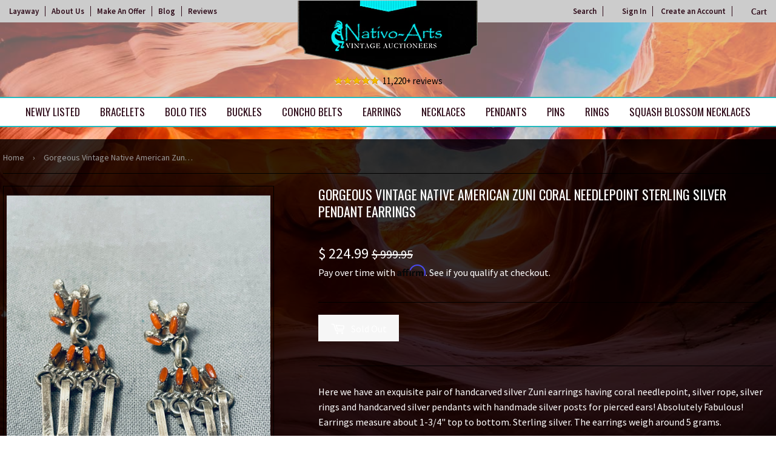

--- FILE ---
content_type: text/html; charset=utf-8
request_url: https://nativoarts.com/products/gorgeous-vintage-native-american-zuni-coral-needlepoint-sterling-silver-pendant-earrings
body_size: 30387
content:
<!doctype html>
<html class="no-touch no-js">
<head>

  
<!-- Google Tag Manager -->
<script>(function(w,d,s,l,i){w[l]=w[l]||[];w[l].push({'gtm.start':
new Date().getTime(),event:'gtm.js'});var f=d.getElementsByTagName(s)[0],
j=d.createElement(s),dl=l!='dataLayer'?'&l='+l:'';j.async=true;j.src=
'https://www.googletagmanager.com/gtm.js?id='+i+dl;f.parentNode.insertBefore(j,f);
})(window,document,'script','dataLayer','GTM-T8PBNGG');</script>
<!-- End Google Tag Manager -->


  
  <script>(function(H){H.className=H.className.replace(/\bno-js\b/,'js')})(document.documentElement)</script>
  <!-- Basic page needs ================================================== -->
  <meta charset="utf-8">
  <meta http-equiv="X-UA-Compatible" content="IE=edge,chrome=1">

  
  <link rel="shortcut icon" href="//nativoarts.com/cdn/shop/files/favicon_32x32.png?v=1614285453" type="image/png" />
  

  <!-- Title and description ================================================== -->
  <title>
  Gorgeous Vintage Native American Zuni Coral Needlepoint Sterling Silve &ndash; Nativo Arts
  </title>

  
    <meta name="description" content="Here we have an exquisite pair of handcarved silver Zuni earrings having coral needlepoint, silver rope, silver rings and handcarved silver pendants with handmade silver posts for pierced ears! Absolutely Fabulous! Earrings measure about 1-3/4&quot; top to bottom. Sterling silver. The earrings weigh around 5 grams. Make Us ">
  

  <!-- Product meta ================================================== -->
  <!-- /snippets/social-meta-tags.liquid -->




<meta property="og:site_name" content="Nativo Arts">
<meta property="og:url" content="https://nativoarts.com/products/gorgeous-vintage-native-american-zuni-coral-needlepoint-sterling-silver-pendant-earrings">
<meta property="og:title" content="Gorgeous Vintage Native American Zuni Coral Needlepoint Sterling Silver Pendant Earrings">
<meta property="og:type" content="product">
<meta property="og:description" content="Here we have an exquisite pair of handcarved silver Zuni earrings having coral needlepoint, silver rope, silver rings and handcarved silver pendants with handmade silver posts for pierced ears! Absolutely Fabulous! Earrings measure about 1-3/4&quot; top to bottom. Sterling silver. The earrings weigh around 5 grams. Make Us ">

  <meta property="og:price:amount" content="224.99">
  <meta property="og:price:currency" content="USD">

<meta property="og:image" content="http://nativoarts.com/cdn/shop/products/21d7b4f3-05cf-5b34-aa87-621721535a2b_1200x1200.jpg?v=1681408549"><meta property="og:image" content="http://nativoarts.com/cdn/shop/products/0375a3fd-f0ad-5049-a368-b3f21540f97f_1200x1200.jpg?v=1681408550"><meta property="og:image" content="http://nativoarts.com/cdn/shop/products/11c8fa2c-be20-5cd3-b244-10bdccb3a1b2_1200x1200.jpg?v=1681408551">
<meta property="og:image:secure_url" content="https://nativoarts.com/cdn/shop/products/21d7b4f3-05cf-5b34-aa87-621721535a2b_1200x1200.jpg?v=1681408549"><meta property="og:image:secure_url" content="https://nativoarts.com/cdn/shop/products/0375a3fd-f0ad-5049-a368-b3f21540f97f_1200x1200.jpg?v=1681408550"><meta property="og:image:secure_url" content="https://nativoarts.com/cdn/shop/products/11c8fa2c-be20-5cd3-b244-10bdccb3a1b2_1200x1200.jpg?v=1681408551">


<meta name="twitter:card" content="summary_large_image">
<meta name="twitter:title" content="Gorgeous Vintage Native American Zuni Coral Needlepoint Sterling Silver Pendant Earrings">
<meta name="twitter:description" content="Here we have an exquisite pair of handcarved silver Zuni earrings having coral needlepoint, silver rope, silver rings and handcarved silver pendants with handmade silver posts for pierced ears! Absolutely Fabulous! Earrings measure about 1-3/4&quot; top to bottom. Sterling silver. The earrings weigh around 5 grams. Make Us ">


  <!-- Helpers ================================================== -->
  <link rel="canonical" href="https://nativoarts.com/products/gorgeous-vintage-native-american-zuni-coral-needlepoint-sterling-silver-pendant-earrings">
  <meta name="viewport" content="width=device-width,initial-scale=1">

  <!-- CSS ================================================== -->
  <link href="//nativoarts.com/cdn/shop/t/23/assets/theme.scss.css?v=132777000594858073921743099969" rel="stylesheet" type="text/css" media="all" />
  <link href="//nativoarts.com/cdn/shop/t/23/assets/theme-custom.scss.css?v=33871319540546102771735323314" rel="stylesheet" type="text/css" media="all" />

  <!-- Header hook for plugins ================================================== -->
  <script>window.performance && window.performance.mark && window.performance.mark('shopify.content_for_header.start');</script><meta name="google-site-verification" content="v-Aca-gAxclvZVFv6drLwnZ4Y4P5bG_24GltgE8UIVY">
<meta id="shopify-digital-wallet" name="shopify-digital-wallet" content="/11082506/digital_wallets/dialog">
<meta name="shopify-checkout-api-token" content="45aaf794552ee635e34411a2110e2ee8">
<meta id="in-context-paypal-metadata" data-shop-id="11082506" data-venmo-supported="true" data-environment="production" data-locale="en_US" data-paypal-v4="true" data-currency="USD">
<link rel="alternate" type="application/json+oembed" href="https://nativoarts.com/products/gorgeous-vintage-native-american-zuni-coral-needlepoint-sterling-silver-pendant-earrings.oembed">
<script async="async" src="/checkouts/internal/preloads.js?locale=en-US"></script>
<link rel="preconnect" href="https://shop.app" crossorigin="anonymous">
<script async="async" src="https://shop.app/checkouts/internal/preloads.js?locale=en-US&shop_id=11082506" crossorigin="anonymous"></script>
<script id="apple-pay-shop-capabilities" type="application/json">{"shopId":11082506,"countryCode":"US","currencyCode":"USD","merchantCapabilities":["supports3DS"],"merchantId":"gid:\/\/shopify\/Shop\/11082506","merchantName":"Nativo Arts","requiredBillingContactFields":["postalAddress","email","phone"],"requiredShippingContactFields":["postalAddress","email","phone"],"shippingType":"shipping","supportedNetworks":["visa","masterCard","amex","discover","elo","jcb"],"total":{"type":"pending","label":"Nativo Arts","amount":"1.00"},"shopifyPaymentsEnabled":true,"supportsSubscriptions":true}</script>
<script id="shopify-features" type="application/json">{"accessToken":"45aaf794552ee635e34411a2110e2ee8","betas":["rich-media-storefront-analytics"],"domain":"nativoarts.com","predictiveSearch":true,"shopId":11082506,"locale":"en"}</script>
<script>var Shopify = Shopify || {};
Shopify.shop = "nativocustomerservice.myshopify.com";
Shopify.locale = "en";
Shopify.currency = {"active":"USD","rate":"1.0"};
Shopify.country = "US";
Shopify.theme = {"name":"Copy of Awais Work | Arslan","id":147101745407,"schema_name":"Supply","schema_version":"8.2.3","theme_store_id":null,"role":"main"};
Shopify.theme.handle = "null";
Shopify.theme.style = {"id":null,"handle":null};
Shopify.cdnHost = "nativoarts.com/cdn";
Shopify.routes = Shopify.routes || {};
Shopify.routes.root = "/";</script>
<script type="module">!function(o){(o.Shopify=o.Shopify||{}).modules=!0}(window);</script>
<script>!function(o){function n(){var o=[];function n(){o.push(Array.prototype.slice.apply(arguments))}return n.q=o,n}var t=o.Shopify=o.Shopify||{};t.loadFeatures=n(),t.autoloadFeatures=n()}(window);</script>
<script>
  window.ShopifyPay = window.ShopifyPay || {};
  window.ShopifyPay.apiHost = "shop.app\/pay";
  window.ShopifyPay.redirectState = null;
</script>
<script id="shop-js-analytics" type="application/json">{"pageType":"product"}</script>
<script defer="defer" async type="module" src="//nativoarts.com/cdn/shopifycloud/shop-js/modules/v2/client.init-shop-cart-sync_BN7fPSNr.en.esm.js"></script>
<script defer="defer" async type="module" src="//nativoarts.com/cdn/shopifycloud/shop-js/modules/v2/chunk.common_Cbph3Kss.esm.js"></script>
<script defer="defer" async type="module" src="//nativoarts.com/cdn/shopifycloud/shop-js/modules/v2/chunk.modal_DKumMAJ1.esm.js"></script>
<script type="module">
  await import("//nativoarts.com/cdn/shopifycloud/shop-js/modules/v2/client.init-shop-cart-sync_BN7fPSNr.en.esm.js");
await import("//nativoarts.com/cdn/shopifycloud/shop-js/modules/v2/chunk.common_Cbph3Kss.esm.js");
await import("//nativoarts.com/cdn/shopifycloud/shop-js/modules/v2/chunk.modal_DKumMAJ1.esm.js");

  window.Shopify.SignInWithShop?.initShopCartSync?.({"fedCMEnabled":true,"windoidEnabled":true});

</script>
<script>
  window.Shopify = window.Shopify || {};
  if (!window.Shopify.featureAssets) window.Shopify.featureAssets = {};
  window.Shopify.featureAssets['shop-js'] = {"shop-cart-sync":["modules/v2/client.shop-cart-sync_CJVUk8Jm.en.esm.js","modules/v2/chunk.common_Cbph3Kss.esm.js","modules/v2/chunk.modal_DKumMAJ1.esm.js"],"init-fed-cm":["modules/v2/client.init-fed-cm_7Fvt41F4.en.esm.js","modules/v2/chunk.common_Cbph3Kss.esm.js","modules/v2/chunk.modal_DKumMAJ1.esm.js"],"init-shop-email-lookup-coordinator":["modules/v2/client.init-shop-email-lookup-coordinator_Cc088_bR.en.esm.js","modules/v2/chunk.common_Cbph3Kss.esm.js","modules/v2/chunk.modal_DKumMAJ1.esm.js"],"init-windoid":["modules/v2/client.init-windoid_hPopwJRj.en.esm.js","modules/v2/chunk.common_Cbph3Kss.esm.js","modules/v2/chunk.modal_DKumMAJ1.esm.js"],"shop-button":["modules/v2/client.shop-button_B0jaPSNF.en.esm.js","modules/v2/chunk.common_Cbph3Kss.esm.js","modules/v2/chunk.modal_DKumMAJ1.esm.js"],"shop-cash-offers":["modules/v2/client.shop-cash-offers_DPIskqss.en.esm.js","modules/v2/chunk.common_Cbph3Kss.esm.js","modules/v2/chunk.modal_DKumMAJ1.esm.js"],"shop-toast-manager":["modules/v2/client.shop-toast-manager_CK7RT69O.en.esm.js","modules/v2/chunk.common_Cbph3Kss.esm.js","modules/v2/chunk.modal_DKumMAJ1.esm.js"],"init-shop-cart-sync":["modules/v2/client.init-shop-cart-sync_BN7fPSNr.en.esm.js","modules/v2/chunk.common_Cbph3Kss.esm.js","modules/v2/chunk.modal_DKumMAJ1.esm.js"],"init-customer-accounts-sign-up":["modules/v2/client.init-customer-accounts-sign-up_CfPf4CXf.en.esm.js","modules/v2/client.shop-login-button_DeIztwXF.en.esm.js","modules/v2/chunk.common_Cbph3Kss.esm.js","modules/v2/chunk.modal_DKumMAJ1.esm.js"],"pay-button":["modules/v2/client.pay-button_CgIwFSYN.en.esm.js","modules/v2/chunk.common_Cbph3Kss.esm.js","modules/v2/chunk.modal_DKumMAJ1.esm.js"],"init-customer-accounts":["modules/v2/client.init-customer-accounts_DQ3x16JI.en.esm.js","modules/v2/client.shop-login-button_DeIztwXF.en.esm.js","modules/v2/chunk.common_Cbph3Kss.esm.js","modules/v2/chunk.modal_DKumMAJ1.esm.js"],"avatar":["modules/v2/client.avatar_BTnouDA3.en.esm.js"],"init-shop-for-new-customer-accounts":["modules/v2/client.init-shop-for-new-customer-accounts_CsZy_esa.en.esm.js","modules/v2/client.shop-login-button_DeIztwXF.en.esm.js","modules/v2/chunk.common_Cbph3Kss.esm.js","modules/v2/chunk.modal_DKumMAJ1.esm.js"],"shop-follow-button":["modules/v2/client.shop-follow-button_BRMJjgGd.en.esm.js","modules/v2/chunk.common_Cbph3Kss.esm.js","modules/v2/chunk.modal_DKumMAJ1.esm.js"],"checkout-modal":["modules/v2/client.checkout-modal_B9Drz_yf.en.esm.js","modules/v2/chunk.common_Cbph3Kss.esm.js","modules/v2/chunk.modal_DKumMAJ1.esm.js"],"shop-login-button":["modules/v2/client.shop-login-button_DeIztwXF.en.esm.js","modules/v2/chunk.common_Cbph3Kss.esm.js","modules/v2/chunk.modal_DKumMAJ1.esm.js"],"lead-capture":["modules/v2/client.lead-capture_DXYzFM3R.en.esm.js","modules/v2/chunk.common_Cbph3Kss.esm.js","modules/v2/chunk.modal_DKumMAJ1.esm.js"],"shop-login":["modules/v2/client.shop-login_CA5pJqmO.en.esm.js","modules/v2/chunk.common_Cbph3Kss.esm.js","modules/v2/chunk.modal_DKumMAJ1.esm.js"],"payment-terms":["modules/v2/client.payment-terms_BxzfvcZJ.en.esm.js","modules/v2/chunk.common_Cbph3Kss.esm.js","modules/v2/chunk.modal_DKumMAJ1.esm.js"]};
</script>
<script>(function() {
  var isLoaded = false;
  function asyncLoad() {
    if (isLoaded) return;
    isLoaded = true;
    var urls = ["\/\/dyuszqdfuyvqq.cloudfront.net\/packs\/mf_embed_v8.js?mf_token=0c03980f-b085-4062-8e28-7f6526f45d22\u0026shop=nativocustomerservice.myshopify.com","https:\/\/script.pop-convert.com\/new-micro\/production.pc.min.js?unique_id=nativocustomerservice.myshopify.com\u0026shop=nativocustomerservice.myshopify.com","https:\/\/cdn.s3.pop-convert.com\/pcjs.production.min.js?unique_id=nativocustomerservice.myshopify.com\u0026shop=nativocustomerservice.myshopify.com"];
    for (var i = 0; i < urls.length; i++) {
      var s = document.createElement('script');
      s.type = 'text/javascript';
      s.async = true;
      s.src = urls[i];
      var x = document.getElementsByTagName('script')[0];
      x.parentNode.insertBefore(s, x);
    }
  };
  if(window.attachEvent) {
    window.attachEvent('onload', asyncLoad);
  } else {
    window.addEventListener('load', asyncLoad, false);
  }
})();</script>
<script id="__st">var __st={"a":11082506,"offset":-25200,"reqid":"74b631e6-9904-42c8-9545-947ab7508b3b-1770032398","pageurl":"nativoarts.com\/products\/gorgeous-vintage-native-american-zuni-coral-needlepoint-sterling-silver-pendant-earrings","u":"3f6a465ad8ce","p":"product","rtyp":"product","rid":8011253186815};</script>
<script>window.ShopifyPaypalV4VisibilityTracking = true;</script>
<script id="captcha-bootstrap">!function(){'use strict';const t='contact',e='account',n='new_comment',o=[[t,t],['blogs',n],['comments',n],[t,'customer']],c=[[e,'customer_login'],[e,'guest_login'],[e,'recover_customer_password'],[e,'create_customer']],r=t=>t.map((([t,e])=>`form[action*='/${t}']:not([data-nocaptcha='true']) input[name='form_type'][value='${e}']`)).join(','),a=t=>()=>t?[...document.querySelectorAll(t)].map((t=>t.form)):[];function s(){const t=[...o],e=r(t);return a(e)}const i='password',u='form_key',d=['recaptcha-v3-token','g-recaptcha-response','h-captcha-response',i],f=()=>{try{return window.sessionStorage}catch{return}},m='__shopify_v',_=t=>t.elements[u];function p(t,e,n=!1){try{const o=window.sessionStorage,c=JSON.parse(o.getItem(e)),{data:r}=function(t){const{data:e,action:n}=t;return t[m]||n?{data:e,action:n}:{data:t,action:n}}(c);for(const[e,n]of Object.entries(r))t.elements[e]&&(t.elements[e].value=n);n&&o.removeItem(e)}catch(o){console.error('form repopulation failed',{error:o})}}const l='form_type',E='cptcha';function T(t){t.dataset[E]=!0}const w=window,h=w.document,L='Shopify',v='ce_forms',y='captcha';let A=!1;((t,e)=>{const n=(g='f06e6c50-85a8-45c8-87d0-21a2b65856fe',I='https://cdn.shopify.com/shopifycloud/storefront-forms-hcaptcha/ce_storefront_forms_captcha_hcaptcha.v1.5.2.iife.js',D={infoText:'Protected by hCaptcha',privacyText:'Privacy',termsText:'Terms'},(t,e,n)=>{const o=w[L][v],c=o.bindForm;if(c)return c(t,g,e,D).then(n);var r;o.q.push([[t,g,e,D],n]),r=I,A||(h.body.append(Object.assign(h.createElement('script'),{id:'captcha-provider',async:!0,src:r})),A=!0)});var g,I,D;w[L]=w[L]||{},w[L][v]=w[L][v]||{},w[L][v].q=[],w[L][y]=w[L][y]||{},w[L][y].protect=function(t,e){n(t,void 0,e),T(t)},Object.freeze(w[L][y]),function(t,e,n,w,h,L){const[v,y,A,g]=function(t,e,n){const i=e?o:[],u=t?c:[],d=[...i,...u],f=r(d),m=r(i),_=r(d.filter((([t,e])=>n.includes(e))));return[a(f),a(m),a(_),s()]}(w,h,L),I=t=>{const e=t.target;return e instanceof HTMLFormElement?e:e&&e.form},D=t=>v().includes(t);t.addEventListener('submit',(t=>{const e=I(t);if(!e)return;const n=D(e)&&!e.dataset.hcaptchaBound&&!e.dataset.recaptchaBound,o=_(e),c=g().includes(e)&&(!o||!o.value);(n||c)&&t.preventDefault(),c&&!n&&(function(t){try{if(!f())return;!function(t){const e=f();if(!e)return;const n=_(t);if(!n)return;const o=n.value;o&&e.removeItem(o)}(t);const e=Array.from(Array(32),(()=>Math.random().toString(36)[2])).join('');!function(t,e){_(t)||t.append(Object.assign(document.createElement('input'),{type:'hidden',name:u})),t.elements[u].value=e}(t,e),function(t,e){const n=f();if(!n)return;const o=[...t.querySelectorAll(`input[type='${i}']`)].map((({name:t})=>t)),c=[...d,...o],r={};for(const[a,s]of new FormData(t).entries())c.includes(a)||(r[a]=s);n.setItem(e,JSON.stringify({[m]:1,action:t.action,data:r}))}(t,e)}catch(e){console.error('failed to persist form',e)}}(e),e.submit())}));const S=(t,e)=>{t&&!t.dataset[E]&&(n(t,e.some((e=>e===t))),T(t))};for(const o of['focusin','change'])t.addEventListener(o,(t=>{const e=I(t);D(e)&&S(e,y())}));const B=e.get('form_key'),M=e.get(l),P=B&&M;t.addEventListener('DOMContentLoaded',(()=>{const t=y();if(P)for(const e of t)e.elements[l].value===M&&p(e,B);[...new Set([...A(),...v().filter((t=>'true'===t.dataset.shopifyCaptcha))])].forEach((e=>S(e,t)))}))}(h,new URLSearchParams(w.location.search),n,t,e,['guest_login'])})(!1,!0)}();</script>
<script integrity="sha256-4kQ18oKyAcykRKYeNunJcIwy7WH5gtpwJnB7kiuLZ1E=" data-source-attribution="shopify.loadfeatures" defer="defer" src="//nativoarts.com/cdn/shopifycloud/storefront/assets/storefront/load_feature-a0a9edcb.js" crossorigin="anonymous"></script>
<script crossorigin="anonymous" defer="defer" src="//nativoarts.com/cdn/shopifycloud/storefront/assets/shopify_pay/storefront-65b4c6d7.js?v=20250812"></script>
<script data-source-attribution="shopify.dynamic_checkout.dynamic.init">var Shopify=Shopify||{};Shopify.PaymentButton=Shopify.PaymentButton||{isStorefrontPortableWallets:!0,init:function(){window.Shopify.PaymentButton.init=function(){};var t=document.createElement("script");t.src="https://nativoarts.com/cdn/shopifycloud/portable-wallets/latest/portable-wallets.en.js",t.type="module",document.head.appendChild(t)}};
</script>
<script data-source-attribution="shopify.dynamic_checkout.buyer_consent">
  function portableWalletsHideBuyerConsent(e){var t=document.getElementById("shopify-buyer-consent"),n=document.getElementById("shopify-subscription-policy-button");t&&n&&(t.classList.add("hidden"),t.setAttribute("aria-hidden","true"),n.removeEventListener("click",e))}function portableWalletsShowBuyerConsent(e){var t=document.getElementById("shopify-buyer-consent"),n=document.getElementById("shopify-subscription-policy-button");t&&n&&(t.classList.remove("hidden"),t.removeAttribute("aria-hidden"),n.addEventListener("click",e))}window.Shopify?.PaymentButton&&(window.Shopify.PaymentButton.hideBuyerConsent=portableWalletsHideBuyerConsent,window.Shopify.PaymentButton.showBuyerConsent=portableWalletsShowBuyerConsent);
</script>
<script data-source-attribution="shopify.dynamic_checkout.cart.bootstrap">document.addEventListener("DOMContentLoaded",(function(){function t(){return document.querySelector("shopify-accelerated-checkout-cart, shopify-accelerated-checkout")}if(t())Shopify.PaymentButton.init();else{new MutationObserver((function(e,n){t()&&(Shopify.PaymentButton.init(),n.disconnect())})).observe(document.body,{childList:!0,subtree:!0})}}));
</script>
<link id="shopify-accelerated-checkout-styles" rel="stylesheet" media="screen" href="https://nativoarts.com/cdn/shopifycloud/portable-wallets/latest/accelerated-checkout-backwards-compat.css" crossorigin="anonymous">
<style id="shopify-accelerated-checkout-cart">
        #shopify-buyer-consent {
  margin-top: 1em;
  display: inline-block;
  width: 100%;
}

#shopify-buyer-consent.hidden {
  display: none;
}

#shopify-subscription-policy-button {
  background: none;
  border: none;
  padding: 0;
  text-decoration: underline;
  font-size: inherit;
  cursor: pointer;
}

#shopify-subscription-policy-button::before {
  box-shadow: none;
}

      </style>

<script>window.performance && window.performance.mark && window.performance.mark('shopify.content_for_header.end');</script>


<style>
.reviewsArea p:before {
    content: url(/cdn/shop/files/icon-5stars.png?v=1575998034);
    padding-right: 5px;
    vertical-align: middle;
}
</style>

        
         
  
  

  <script src="//nativoarts.com/cdn/shop/t/23/assets/jquery-2.2.3.min.js?v=58211863146907186831734458167" type="text/javascript"></script>

  <script src="//nativoarts.com/cdn/shop/t/23/assets/lazysizes.min.js?v=8147953233334221341734458167" async="async"></script>
  <script src="//nativoarts.com/cdn/shop/t/23/assets/vendor.js?v=106177282645720727331734458167" defer="defer"></script>
  <script src="//nativoarts.com/cdn/shop/t/23/assets/theme.js?v=101716001997433250141734458167" defer="defer"></script>
  
  <!-- Affirm ==================================================  -->
  <script>
  _affirm_config = {
     public_api_key:  "1QPHVUAOW8BOGMI3",
     script:          "https://cdn1.affirm.com/js/v2/affirm.js"
  };
  (function(l,g,m,e,a,f,b){var d,c=l[m]||{},h=document.createElement(f),n=document.getElementsByTagName(f)[0],k=function(a,b,c){return function(){a[b]._.push([c,arguments])}};c[e]=k(c,e,"set");d=c[e];c[a]={};c[a]._=[];d._=[];c[a][b]=k(c,a,b);a=0;for(b="set add save post open empty reset on off trigger ready setProduct".split(" ");a<b.length;a++)d[b[a]]=k(c,e,b[a]);a=0;for(b=["get","token","url","items"];a<b.length;a++)d[b[a]]=function(){};h.async=!0;h.src=g[f];n.parentNode.insertBefore(h,n);delete g[f];d(g);l[m]=c})(window,_affirm_config,"affirm","checkout","ui","script","ready");
  // Use your live public API Key and https://cdn1.affirm.com/js/v2/affirm.js script to point to Affirm production environment.
  </script>
  <!-- End Affirm -->
  
  
  <meta name="google-site-verification" content="KOunvX9qlThITOej4avE-iyidZ_-_iKJNtG30Qi9v4w" />
  <meta name="robots" content="noodp,noydir"/>
  <meta name="Language" content="English" />
  <meta name="YahooSeeker" content="index,follow">
  <meta name="msnbot" content="index,follow">
  <meta name="googlebot" content="index,follow"/>
  <meta name="allow-search" content="yes">
  <meta name="rating" content="General">
  <meta name="revisit-after" content="2 days">
  <meta name="classification" content="Handmade Native American jewelry, Vintage Navajo Jewelry, Turquoise Jewelry"/>
  <meta name="search engines" content="Aeiwi, Alexa, AllTheWeb, AltaVista, AOL Netfind, Anzwers, Canada, DirectHit, EuroSeek, Excite, Overture, Go, Google, HotBot. InfoMak, Kanoodle, Lycos, MasterSite, National Directory, Northern Light, SearchIt, SimpleSearch, WebsMostLinked, WebTop, What-U-Seek, AOL, Yahoo, WebCrawler, Infoseek, Excite, Magellan, LookSmart, CNET, Googlebot"/>
  <meta name="robots" content="index,follow"/>
  <link rel="pingback" href="https://nativoarts.com/sitemap.xml"/>
  <meta name="author" content="Nativo Arts"/>
  <meta name="msvalidate.01" content="E830B9E86F26F425F9F7800DA21086EC" />
  <meta name="distribution" content="Global">
  <meta name="copyright" content="Nativo Arts Copyright © 2020 All Right Reserved.">
  <meta name="DC.title" content="Native American Jewelry, Vintage Native American Jewelry, Vintage Navajo Jewelry" />
  <meta name="geo.region" content="US-NM" />
  <meta name="geo.placename" content="Albuquerque" />
  <meta name="geo.position" content="35.081532;-106.66533" />
  <meta name="ICBM" content="35.081532, -106.66533" />

<script async src="https://assets.apphero.co/script_tags/159954_601137.js"></script>



<script>  
 
  (function() {
      class Ultimate_Shopify_DataLayer {
        constructor() {
          window.dataLayer = window.dataLayer || []; 
          
          // use a prefix of events name
          this.eventPrefix = 'M_';

          //Keep the value false to get non-formatted product ID
          this.formattedItemId = true; 

          // data schema
          this.dataSchema = {
            ecommerce: {
                show: true
            },
            dynamicRemarketing: {
                show: true,
                business_vertical: 'retail'
            }
          }

          // add to wishlist selectors
          this.addToWishListSelectors = {
            'addWishListIcon': '',
            'gridItemSelector': '',
            'productLinkSelector': 'a[href*="/products/"]'
          }

          // quick view selectors
          this.quickViewSelector = {
            'quickViewElement': '',
            'gridItemSelector': '',
            'productLinkSelector': 'a[href*="/products/"]'
          }

          // mini cart button selector
          this.miniCartButton = [
            'a[href="/cart"]', 
          ];
          this.miniCartAppersOn = 'click';


          // begin checkout buttons/links selectors
          this.beginCheckoutButtons = [
            'input[name="checkout"]',
            'button[name="checkout"]',
            'a[href="/checkout"]',
            '.additional-checkout-buttons',
          ];

          // direct checkout button selector
          this.shopifyDirectCheckoutButton = [
            '.shopify-payment-button'
          ]

          //Keep the value true if Add to Cart redirects to the cart page
          this.isAddToCartRedirect = false;
          
          // keep the value false if cart items increment/decrement/remove refresh page 
          this.isAjaxCartIncrementDecrement = false;
          

          // Caution: Do not modify anything below this line, as it may result in it not functioning correctly.
          this.cart = {"note":null,"attributes":{},"original_total_price":0,"total_price":0,"total_discount":0,"total_weight":0.0,"item_count":0,"items":[],"requires_shipping":false,"currency":"USD","items_subtotal_price":0,"cart_level_discount_applications":[],"checkout_charge_amount":0}
          this.countryCode = "US";
          this.collectData();  
          this.storeURL = "https://nativoarts.com";
        }

        updateCart() {
          fetch("/cart.js")
          .then((response) => response.json())
          .then((data) => {
            this.cart = data;
          });
        }

       debounce(delay) {         
          let timeoutId;
          return function(func) {
            const context = this;
            const args = arguments;
            
            clearTimeout(timeoutId);
            
            timeoutId = setTimeout(function() {
              func.apply(context, args);
            }, delay);
          };
        }

        collectData() { 
            this.customerData();
            this.ajaxRequestData();
            this.searchPageData();
            this.miniCartData();
            this.beginCheckoutData();
  
            
  
            
              this.productSinglePage();
            
  
            
            
            this.addToWishListData();
            this.quickViewData();
            this.formData();
            this.phoneClickData();
            this.emailClickData();
        }        

        //logged in customer data 
        customerData() {
            const currentUser = {};
            

            if (currentUser.email) {
              currentUser.hash_email = "e3b0c44298fc1c149afbf4c8996fb92427ae41e4649b934ca495991b7852b855"
            }

            window.dataLayer = window.dataLayer || [];
            dataLayer.push({
              customer: currentUser
            });
        }

        // add_to_cart, remove_from_cart, search
        ajaxRequestData() {
          const self = this;
          
          // handle non-ajax add to cart
          if(this.isAddToCartRedirect) {
            document.addEventListener('submit', function(event) {
              const addToCartForm = event.target.closest('form[action="/cart/add"]');
              if(addToCartForm) {
                event.preventDefault();
                
                const formData = new FormData(addToCartForm);
            
                fetch(window.Shopify.routes.root + 'cart/add.js', {
                  method: 'POST',
                  body: formData
                })
                .then(response => {
                    window.location.href = "/cart";
                })
                .catch((error) => {
                  console.error('Error:', error);
                });
              }
            });
          }
          
          // fetch
          let originalFetch = window.fetch;
          let debounce = this.debounce(800);
          
          window.fetch = function () {
            return originalFetch.apply(this, arguments).then((response) => {
              if (response.ok) {
                let cloneResponse = response.clone();
                let requestURL = arguments[0];
                
                if(/.*\/search\/?.*\?.*q=.+/.test(requestURL) && !requestURL.includes('&requestFrom=uldt')) {   
                  const queryString = requestURL.split('?')[1];
                  const urlParams = new URLSearchParams(queryString);
                  const search_term = urlParams.get("q");

                  debounce(function() {
                    fetch(`${self.storeURL}/search/suggest.json?q=${search_term}&resources[type]=product&requestFrom=uldt`)
                      .then(res => res.json())
                      .then(function(data) {
                            const products = data.resources.results.products;
                            if(products.length) {
                              const fetchRequests = products.map(product =>
                                fetch(`${self.storeURL}/${product.url.split('?')[0]}.js`)
                                  .then(response => response.json())
                                  .catch(error => console.error('Error fetching:', error))
                              );

                              Promise.all(fetchRequests)
                                .then(products => {
                                    const items = products.map((product) => {
                                      return {
                                        product_id: product.id,
                                        product_title: product.title,
                                        variant_id: product.variants[0].id,
                                        variant_title: product.variants[0].title,
                                        vendor: product.vendor,
                                        total_discount: 0,
                                        final_price: product.price_min,
                                        product_type: product.type, 
                                        quantity: 1
                                      }
                                    });

                                    self.ecommerceDataLayer('search', {search_term, items});
                                })
                            }else {
                              self.ecommerceDataLayer('search', {search_term, items: []});
                            }
                      });
                  });
                }
                else if (requestURL.includes("/cart/add")) {
                  cloneResponse.text().then((text) => {
                    let data = JSON.parse(text);

                    if(data.items && Array.isArray(data.items)) {
                      data.items.forEach(function(item) {
                         self.ecommerceDataLayer('add_to_cart', {items: [item]});
                      })
                    } else {
                      self.ecommerceDataLayer('add_to_cart', {items: [data]});
                    }
                    self.updateCart();
                  });
                }else if(requestURL.includes("/cart/change") || requestURL.includes("/cart/update")) {
                  
                   cloneResponse.text().then((text) => {
                     
                    let newCart = JSON.parse(text);
                    let newCartItems = newCart.items;
                    let oldCartItems = self.cart.items;

                    for(let i = 0; i < oldCartItems.length; i++) {
                      let item = oldCartItems[i];
                      let newItem = newCartItems.find(newItems => newItems.id === item.id);


                      if(newItem) {

                        if(newItem.quantity > item.quantity) {
                          // cart item increment
                          let quantity = (newItem.quantity - item.quantity);
                          let updatedItem = {...item, quantity}
                          self.ecommerceDataLayer('add_to_cart', {items: [updatedItem]});
                          self.updateCart(); 

                        }else if(newItem.quantity < item.quantity) {
                          // cart item decrement
                          let quantity = (item.quantity - newItem.quantity);
                          let updatedItem = {...item, quantity}
                          self.ecommerceDataLayer('remove_from_cart', {items: [updatedItem]});
                          self.updateCart(); 
                        }
                        

                      }else {
                        self.ecommerceDataLayer('remove_from_cart', {items: [item]});
                        self.updateCart(); 
                      }
                    }
                     
                  });
                }
              }
              return response;
            });
          }
          // end fetch 


          //xhr
          var origXMLHttpRequest = XMLHttpRequest;
          XMLHttpRequest = function() {
            var requestURL;
    
            var xhr = new origXMLHttpRequest();
            var origOpen = xhr.open;
            var origSend = xhr.send;
            
            // Override the `open` function.
            xhr.open = function(method, url) {
                requestURL = url;
                return origOpen.apply(this, arguments);
            };
    
    
            xhr.send = function() {
    
                // Only proceed if the request URL matches what we're looking for.
                if (requestURL.includes("/cart/add") || requestURL.includes("/cart/change") || /.*\/search\/?.*\?.*q=.+/.test(requestURL)) {
        
                    xhr.addEventListener('load', function() {
                        if (xhr.readyState === 4) {
                            if (xhr.status >= 200 && xhr.status < 400) { 

                              if(/.*\/search\/?.*\?.*q=.+/.test(requestURL) && !requestURL.inclides('&requestFrom=uldt')) {
                                const queryString = requestURL.split('?')[1];
                                const urlParams = new URLSearchParams(queryString);
                                const search_term = urlParams.get("q");

                                debounce(function() {
                                    fetch(`${self.storeURL}/search/suggest.json?q=${search_term}&resources[type]=product&requestFrom=uldt`)
                                      .then(res => res.json())
                                      .then(function(data) {
                                            const products = data.resources.results.products;
                                            if(products.length) {
                                              const fetchRequests = products.map(product =>
                                                fetch(`${self.storeURL}/${product.url.split('?')[0]}.js`)
                                                  .then(response => response.json())
                                                  .catch(error => console.error('Error fetching:', error))
                                              );
                
                                              Promise.all(fetchRequests)
                                                .then(products => {
                                                    const items = products.map((product) => {
                                                      return {
                                                        product_id: product.id,
                                                        product_title: product.title,
                                                        variant_id: product.variants[0].id,
                                                        variant_title: product.variants[0].title,
                                                        vendor: product.vendor,
                                                        total_discount: 0,
                                                        final_price: product.price_min,
                                                        product_type: product.type, 
                                                        quantity: 1
                                                      }
                                                    });
                
                                                    self.ecommerceDataLayer('search', {search_term, items});
                                                })
                                            }else {
                                              self.ecommerceDataLayer('search', {search_term, items: []});
                                            }
                                      });
                                  });

                              }

                              else if(requestURL.includes("/cart/add")) {
                                 
                                   const item = JSON.parse(xhr.responseText);
                                   self.ecommerceDataLayer('add_to_cart', {items: [item]});
                                   self.updateCart();
                                 
                               }else if(requestURL.includes("/cart/change")) {
                                 
                                  const newCart = JSON.parse(xhr.responseText);
                                  const newCartItems = newCart.items;
                                  let oldCartItems = self.cart.items;
              
                                  for(let i = 0; i < oldCartItems.length; i++) {
                                    let item = oldCartItems[i];
                                    let newItem = newCartItems.find(newItems => newItems.id === item.id);
              
              
                                    if(newItem) {
                                      if(newItem.quantity > item.quantity) {
                                        // cart item increment
                                        let quantity = (newItem.quantity - item.quantity);
                                        let updatedItem = {...item, quantity}
                                        self.ecommerceDataLayer('add_to_cart', {items: [updatedItem]});
                                        self.updateCart(); 
              
                                      }else if(newItem.quantity < item.quantity) {
                                        // cart item decrement
                                        let quantity = (item.quantity - newItem.quantity);
                                        let updatedItem = {...item, quantity}
                                        self.ecommerceDataLayer('remove_from_cart', {items: [updatedItem]});
                                        self.updateCart(); 
                                      }
                                      
              
                                    }else {
                                      self.ecommerceDataLayer('remove_from_cart', {items: [item]});
                                      self.updateCart(); 
                                    }
                                  }
                               }          
                            }
                        }
                    });
                }
    
                return origSend.apply(this, arguments);
            };
    
            return xhr;
          }; 
          //end xhr
        }

        // search event from search page
        searchPageData() {
          const self = this;
          let pageUrl = window.location.href;
          
          if(/.+\/search\?.*\&?q=.+/.test(pageUrl)) {   
            const queryString = pageUrl.split('?')[1];
            const urlParams = new URLSearchParams(queryString);
            const search_term = urlParams.get("q");
                
            fetch(`https://nativoarts.com/search/suggest.json?q=${search_term}&resources[type]=product&requestFrom=uldt`)
            .then(res => res.json())
            .then(function(data) {
                  const products = data.resources.results.products;
                  if(products.length) {
                    const fetchRequests = products.map(product =>
                      fetch(`${self.storeURL}/${product.url.split('?')[0]}.js`)
                        .then(response => response.json())
                        .catch(error => console.error('Error fetching:', error))
                    );
                    Promise.all(fetchRequests)
                    .then(products => {
                        const items = products.map((product) => {
                            return {
                            product_id: product.id,
                            product_title: product.title,
                            variant_id: product.variants[0].id,
                            variant_title: product.variants[0].title,
                            vendor: product.vendor,
                            total_discount: 0,
                            final_price: product.price_min,
                            product_type: product.type, 
                            quantity: 1
                            }
                        });

                        self.ecommerceDataLayer('search', {search_term, items});
                    });
                  }else {
                    self.ecommerceDataLayer('search', {search_term, items: []});
                  }
            });
          }
        }

        // view_cart
        miniCartData() {
          if(this.miniCartButton.length) {
            let self = this;
            if(this.miniCartAppersOn === 'hover') {
              this.miniCartAppersOn = 'mouseenter';
            }
            this.miniCartButton.forEach((selector) => {
            let miniCartButton = document.querySelector(selector);

              if(miniCartButton) {
                miniCartButton.addEventListener(self.miniCartAppersOn, () => {
                  self.ecommerceDataLayer('view_cart', self.cart);
                });
              }
            });
          }
        }

        // begin_checkout
        beginCheckoutData() {
          let self = this;
          document.addEventListener('pointerdown', () => {
            let targetElement = event.target.closest(self.beginCheckoutButtons.join(', '));
            if(targetElement) {
              self.ecommerceDataLayer('begin_checkout', self.cart);
            }
          });
        }

        // view_cart, add_to_cart, remove_from_cart
        viewCartPageData() {
          
          this.ecommerceDataLayer('view_cart', this.cart);

          //if cart quantity chagne reload page 
          if(!this.isAjaxCartIncrementDecrement) {
            const self = this;
            document.addEventListener('pointerdown', (event) => {
              const target = event.target.closest('a[href*="/cart/change?"]');
              if(target) {
                const linkUrl = target.getAttribute('href');
                const queryString = linkUrl.split("?")[1];
                const urlParams = new URLSearchParams(queryString);
                const newQuantity = urlParams.get("quantity");
                const line = urlParams.get("line");
                const cart_id = urlParams.get("id");
        
                
                if(newQuantity && (line || cart_id)) {
                  let item = line ? {...self.cart.items[line - 1]} : self.cart.items.find(item => item.key === cart_id);
        
                  let event = 'add_to_cart';
                  if(newQuantity < item.quantity) {
                    event = 'remove_from_cart';
                  }
        
                  let quantity = Math.abs(newQuantity - item.quantity);
                  item['quantity'] = quantity;
        
                  self.ecommerceDataLayer(event, {items: [item]});
                }
              }
            });
          }
        }

        productSinglePage() {
        
          const item = {
              product_id: 8011253186815,
              variant_id: 43934565040383,
              product_title: "Gorgeous Vintage Native American Zuni Coral Needlepoint Sterling Silver Pendant Earrings",
              vendor: "Nativo Arts",
              line_level_total_discount: 0,
              vendor: "Nativo Arts",
              sku: null,
              product_type: "Museum Earrings-Prior 1930's",
              item_list_id: 200354037927,
              item_list_name: "Sold",
              
              final_price: 22499,
              quantity: 1
          };
          
          const variants = [{"id":43934565040383,"title":"Default Title","option1":"Default Title","option2":null,"option3":null,"sku":"E52R787","requires_shipping":true,"taxable":true,"featured_image":null,"available":false,"name":"Gorgeous Vintage Native American Zuni Coral Needlepoint Sterling Silver Pendant Earrings","public_title":null,"options":["Default Title"],"price":22499,"weight":0,"compare_at_price":99995,"inventory_quantity":0,"inventory_management":"shopify","inventory_policy":"deny","barcode":null,"requires_selling_plan":false,"selling_plan_allocations":[]}]
          this.ecommerceDataLayer('view_item', {items: [item]});

          if(this.shopifyDirectCheckoutButton.length) {
              let self = this;
              document.addEventListener('pointerdown', (event) => {  
                let target = event.target;
                let checkoutButton = event.target.closest(this.shopifyDirectCheckoutButton.join(', '));

                if(checkoutButton && (variants || self.quickViewVariants)) {

                    let checkoutForm = checkoutButton.closest('form[action*="/cart/add"]');
                    if(checkoutForm) {

                        let variant_id = null;
                        let varientInput = checkoutForm.querySelector('input[name="id"]');
                        let varientIdFromURL = new URLSearchParams(window.location.search).get('variant');
                        let firstVarientId = item.variant_id;

                        if(varientInput) {
                          variant_id = parseInt(varientInput.value);
                        }else if(varientIdFromURL) {
                          variant_id = varientIdFromURL;
                        }else if(firstVarientId) {
                          variant_id = firstVarientId;
                        }

                        if(variant_id) {
                            variant_id = parseInt(variant_id);

                            let quantity = 1;
                            let quantitySelector = checkoutForm.getAttribute('id');
                            if(quantitySelector) {
                              let quentityInput = document.querySelector('input[name="quantity"][form="'+quantitySelector+'"]');
                              if(quentityInput) {
                                  quantity = +quentityInput.value;
                              }
                            }
                          
                            if(variant_id) {
                                let variant = variants.find(item => item.id === +variant_id);
                                if(variant && item) {
                                    variant_id
                                    item['variant_id'] = variant_id;
                                    item['variant_title'] = variant.title;
                                    item['final_price'] = variant.price;
                                    item['quantity'] = quantity;
                                    
                                    self.ecommerceDataLayer('add_to_cart', {items: [item]});
                                    self.ecommerceDataLayer('begin_checkout', {items: [item]});
                                }else if(self.quickViewedItem) {                                  
                                  let variant = self.quickViewVariants.find(item => item.id === +variant_id);
                                  if(variant) {
                                    self.quickViewedItem['variant_id'] = variant_id;
                                    self.quickViewedItem['variant_title'] = variant.title;
                                    self.quickViewedItem['final_price'] = parseFloat(variant.price) * 100;
                                    self.quickViewedItem['quantity'] = quantity;
                                    
                                    self.ecommerceDataLayer('add_to_cart', {items: [self.quickViewedItem]});
                                    self.ecommerceDataLayer('begin_checkout', {items: [self.quickViewedItem]});
                                    
                                  }
                                }
                            }
                        }
                    }

                }
              }); 
          }
          
          
        }

        collectionsPageData() {
          var ecommerce = {
            'items': [
              
              ]
          };

          ecommerce['item_list_id'] = null
          ecommerce['item_list_name'] = null

          this.ecommerceDataLayer('view_item_list', ecommerce);
        }
        
        
        // add to wishlist
        addToWishListData() {
          if(this.addToWishListSelectors && this.addToWishListSelectors.addWishListIcon) {
            const self = this;
            document.addEventListener('pointerdown', (event) => {
              let target = event.target;
              
              if(target.closest(self.addToWishListSelectors.addWishListIcon)) {
                let pageULR = window.location.href.replace(/\?.+/, '');
                let requestURL = undefined;
          
                if(/\/products\/[^/]+$/.test(pageULR)) {
                  requestURL = pageULR;
                } else if(self.addToWishListSelectors.gridItemSelector && self.addToWishListSelectors.productLinkSelector) {
                  let itemElement = target.closest(self.addToWishListSelectors.gridItemSelector);
                  if(itemElement) {
                    let linkElement = itemElement.querySelector(self.addToWishListSelectors.productLinkSelector); 
                    if(linkElement) {
                      let link = linkElement.getAttribute('href').replace(/\?.+/g, '');
                      if(link && /\/products\/[^/]+$/.test(link)) {
                        requestURL = link;
                      }
                    }
                  }
                }

                if(requestURL) {
                  fetch(requestURL + '.json')
                    .then(res => res.json())
                    .then(result => {
                      let data = result.product;                    
                      if(data) {
                        let dataLayerData = {
                          product_id: data.id,
                            variant_id: data.variants[0].id,
                            product_title: data.title,
                          quantity: 1,
                          final_price: parseFloat(data.variants[0].price) * 100,
                          total_discount: 0,
                          product_type: data.product_type,
                          vendor: data.vendor,
                          variant_title: (data.variants[0].title !== 'Default Title') ? data.variants[0].title : undefined,
                          sku: data.variants[0].sku,
                        }

                        self.ecommerceDataLayer('add_to_wishlist', {items: [dataLayerData]});
                      }
                    });
                }
              }
            });
          }
        }

        quickViewData() {
          if(this.quickViewSelector.quickViewElement && this.quickViewSelector.gridItemSelector && this.quickViewSelector.productLinkSelector) {
            const self = this;
            document.addEventListener('pointerdown', (event) => {
              let target = event.target;
              if(target.closest(self.quickViewSelector.quickViewElement)) {
                let requestURL = undefined;
                let itemElement = target.closest(this.quickViewSelector.gridItemSelector );
                
                if(itemElement) {
                  let linkElement = itemElement.querySelector(self.quickViewSelector.productLinkSelector); 
                  if(linkElement) {
                    let link = linkElement.getAttribute('href').replace(/\?.+/g, '');
                    if(link && /\/products\/[^/]+$/.test(link)) {
                      requestURL = link;
                    }
                  }
                }   
                
                if(requestURL) {
                    fetch(requestURL + '.json')
                      .then(res => res.json())
                      .then(result => {
                        let data = result.product;                    
                        if(data) {
                          let dataLayerData = {
                            product_id: data.id,
                            variant_id: data.variants[0].id,
                            product_title: data.title,
                            quantity: 1,
                            final_price: parseFloat(data.variants[0].price) * 100,
                            total_discount: 0,
                            product_type: data.product_type,
                            vendor: data.vendor,
                            variant_title: (data.variants[0].title !== 'Default Title') ? data.variants[0].title : undefined,
                            sku: data.variants[0].sku,
                          }
  
                          self.ecommerceDataLayer('view_item', {items: [dataLayerData]});
                          self.quickViewVariants = data.variants;
                          self.quickViewedItem = dataLayerData;
                        }
                      });
                  }
              }
            });

            
          }
        }

        // all ecommerce events
        ecommerceDataLayer(event, data) {
          const self = this;
          dataLayer.push({ 'ecommerce': null });
          const dataLayerData = {
            "event": this.eventPrefix + event,
            'ecommerce': {
               'currency': this.cart.currency,
               'items': data.items.map((item, index) => {
                 const dataLayerItem = {
                    'index': index,
                    'item_id': this.formattedItemId  ? `shopify_${this.countryCode}_${item.product_id}_${item.variant_id}` : item.product_id.toString(),
                    'product_id': item.product_id.toString(),
                    'variant_id': item.variant_id.toString(),
                    'item_name': item.product_title,
                    'quantity': item.quantity,
                    'price': +((item.final_price / 100).toFixed(2)),
                    'discount': item.total_discount ? +((item.total_discount / 100).toFixed(2)) : 0 
                }

                if(item.product_type) {
                  dataLayerItem['item_category'] = item.product_type;
                }
                
                if(item.vendor) {
                  dataLayerItem['item_brand'] = item.vendor;
                }
               
                if(item.variant_title && item.variant_title !== 'Default Title') {
                  dataLayerItem['item_variant'] = item.variant_title;
                }
              
                if(item.sku) {
                  dataLayerItem['sku'] = item.sku;
                }

                if(item.item_list_name) {
                  dataLayerItem['item_list_name'] = item.item_list_name;
                }

                if(item.item_list_id) {
                  dataLayerItem['item_list_id'] = item.item_list_id.toString()
                }

                return dataLayerItem;
              })
            }
          }

          if(data.total_price !== undefined) {
            dataLayerData['ecommerce']['value'] =  +((data.total_price / 100).toFixed(2));
          } else {
            dataLayerData['ecommerce']['value'] = +(dataLayerData['ecommerce']['items'].reduce((total, item) => total + item.price, 0)).toFixed(2);
          }
          
          if(data.item_list_id) {
            dataLayerData['ecommerce']['item_list_id'] = data.item_list_id;
          }
          
          if(data.item_list_name) {
            dataLayerData['ecommerce']['item_list_name'] = data.item_list_name;
          }

          if(data.search_term) {
            dataLayerData['search_term'] = data.search_term;
          }

          if(self.dataSchema.dynamicRemarketing && self.dataSchema.dynamicRemarketing.show) {
            dataLayer.push({ 'dynamicRemarketing': null });
            dataLayerData['dynamicRemarketing'] = {
                value: dataLayerData.ecommerce.value,
                items: dataLayerData.ecommerce.items.map(item => ({id: item.item_id, google_business_vertical: self.dataSchema.dynamicRemarketing.business_vertical}))
            }
          }

          if(!self.dataSchema.ecommerce ||  !self.dataSchema.ecommerce.show) {
            delete dataLayerData['ecommerce'];
          }

          dataLayer.push(dataLayerData);
        }

        
        // contact form submit & newsletters signup
        formData() {
          const self = this;
          document.addEventListener('submit', function(event) {

            let targetForm = event.target.closest('form[action^="/contact"]');


            if(targetForm) {
              const formData = {
                form_location: window.location.href,
                form_id: targetForm.getAttribute('id'),
                form_classes: targetForm.getAttribute('class')
              };
                            
              let formType = targetForm.querySelector('input[name="form_type"]');
              let inputs = targetForm.querySelectorAll("input:not([type=hidden]):not([type=submit]), textarea, select");
              
              inputs.forEach(function(input) {
                var inputName = input.name;
                var inputValue = input.value;
                
                if (inputName && inputValue) {
                  var matches = inputName.match(/\[(.*?)\]/);
                  if (matches && matches.length > 1) {
                     var fieldName = matches[1];
                     formData[fieldName] = input.value;
                  }
                }
              });
              
              if(formType && formType.value === 'customer') {
                dataLayer.push({ event: self.eventPrefix + 'newsletter_signup', ...formData});
              } else if(formType && formType.value === 'contact') {
                dataLayer.push({ event: self.eventPrefix + 'contact_form_submit', ...formData});
              }
            }
          });

        }

        // phone_number_click event
        phoneClickData() {
          const self = this; 
          document.addEventListener('click', function(event) {
            let target = event.target.closest('a[href^="tel:"]');
            if(target) {
              let phone_number = target.getAttribute('href').replace('tel:', '');
              dataLayer.push({
                event: self.eventPrefix + 'phone_number_click',
                page_location: window.location.href,
                link_classes: target.getAttribute('class'),
                link_id: target.getAttribute('id'),
                phone_number
              })
            }
          });
        }
  
        // email_click event
        emailClickData() {
          const self = this; 
          document.addEventListener('click', function(event) {
            let target = event.target.closest('a[href^="mailto:"]');
            if(target) {
              let email_address = target.getAttribute('href').replace('mailto:', '');
              dataLayer.push({
                event: self.eventPrefix + 'email_click',
                page_location: window.location.href,
                link_classes: target.getAttribute('class'),
                link_id: target.getAttribute('id'),
                email_address
              })
            }
          });
        }
      } 
      // end Ultimate_Shopify_DataLayer

      document.addEventListener('DOMContentLoaded', function() {
        try{
          new Ultimate_Shopify_DataLayer();
        }catch(error) {
          console.log(error);
        }
      });
    
  })();
</script>




 
  
  <style> 
    body {
        position: relative;
    }
    body > * {
        z-index: 2;
        position: relative;
    }
    body:before {
        content: "";
        position: fixed;
        top: 0;
        left: 0;
        width: 100%;
        height: 100%;
        background: url("//nativoarts.com/cdn/shop/files/Antelope-Canyon-Tours-from-Phoenix-DETOURS-LP.jpg?v=1734536085");
        background-size: cover;
        background-position: center;
        z-index:1;
    }
  </style>
    
<script src="https://cdn.shopify.com/extensions/4d5a2c47-c9fc-4724-a26e-14d501c856c6/attrac-6/assets/attrac-embed-bars.js" type="text/javascript" defer="defer"></script>
<link href="https://monorail-edge.shopifysvc.com" rel="dns-prefetch">
<script>(function(){if ("sendBeacon" in navigator && "performance" in window) {try {var session_token_from_headers = performance.getEntriesByType('navigation')[0].serverTiming.find(x => x.name == '_s').description;} catch {var session_token_from_headers = undefined;}var session_cookie_matches = document.cookie.match(/_shopify_s=([^;]*)/);var session_token_from_cookie = session_cookie_matches && session_cookie_matches.length === 2 ? session_cookie_matches[1] : "";var session_token = session_token_from_headers || session_token_from_cookie || "";function handle_abandonment_event(e) {var entries = performance.getEntries().filter(function(entry) {return /monorail-edge.shopifysvc.com/.test(entry.name);});if (!window.abandonment_tracked && entries.length === 0) {window.abandonment_tracked = true;var currentMs = Date.now();var navigation_start = performance.timing.navigationStart;var payload = {shop_id: 11082506,url: window.location.href,navigation_start,duration: currentMs - navigation_start,session_token,page_type: "product"};window.navigator.sendBeacon("https://monorail-edge.shopifysvc.com/v1/produce", JSON.stringify({schema_id: "online_store_buyer_site_abandonment/1.1",payload: payload,metadata: {event_created_at_ms: currentMs,event_sent_at_ms: currentMs}}));}}window.addEventListener('pagehide', handle_abandonment_event);}}());</script>
<script id="web-pixels-manager-setup">(function e(e,d,r,n,o){if(void 0===o&&(o={}),!Boolean(null===(a=null===(i=window.Shopify)||void 0===i?void 0:i.analytics)||void 0===a?void 0:a.replayQueue)){var i,a;window.Shopify=window.Shopify||{};var t=window.Shopify;t.analytics=t.analytics||{};var s=t.analytics;s.replayQueue=[],s.publish=function(e,d,r){return s.replayQueue.push([e,d,r]),!0};try{self.performance.mark("wpm:start")}catch(e){}var l=function(){var e={modern:/Edge?\/(1{2}[4-9]|1[2-9]\d|[2-9]\d{2}|\d{4,})\.\d+(\.\d+|)|Firefox\/(1{2}[4-9]|1[2-9]\d|[2-9]\d{2}|\d{4,})\.\d+(\.\d+|)|Chrom(ium|e)\/(9{2}|\d{3,})\.\d+(\.\d+|)|(Maci|X1{2}).+ Version\/(15\.\d+|(1[6-9]|[2-9]\d|\d{3,})\.\d+)([,.]\d+|)( \(\w+\)|)( Mobile\/\w+|) Safari\/|Chrome.+OPR\/(9{2}|\d{3,})\.\d+\.\d+|(CPU[ +]OS|iPhone[ +]OS|CPU[ +]iPhone|CPU IPhone OS|CPU iPad OS)[ +]+(15[._]\d+|(1[6-9]|[2-9]\d|\d{3,})[._]\d+)([._]\d+|)|Android:?[ /-](13[3-9]|1[4-9]\d|[2-9]\d{2}|\d{4,})(\.\d+|)(\.\d+|)|Android.+Firefox\/(13[5-9]|1[4-9]\d|[2-9]\d{2}|\d{4,})\.\d+(\.\d+|)|Android.+Chrom(ium|e)\/(13[3-9]|1[4-9]\d|[2-9]\d{2}|\d{4,})\.\d+(\.\d+|)|SamsungBrowser\/([2-9]\d|\d{3,})\.\d+/,legacy:/Edge?\/(1[6-9]|[2-9]\d|\d{3,})\.\d+(\.\d+|)|Firefox\/(5[4-9]|[6-9]\d|\d{3,})\.\d+(\.\d+|)|Chrom(ium|e)\/(5[1-9]|[6-9]\d|\d{3,})\.\d+(\.\d+|)([\d.]+$|.*Safari\/(?![\d.]+ Edge\/[\d.]+$))|(Maci|X1{2}).+ Version\/(10\.\d+|(1[1-9]|[2-9]\d|\d{3,})\.\d+)([,.]\d+|)( \(\w+\)|)( Mobile\/\w+|) Safari\/|Chrome.+OPR\/(3[89]|[4-9]\d|\d{3,})\.\d+\.\d+|(CPU[ +]OS|iPhone[ +]OS|CPU[ +]iPhone|CPU IPhone OS|CPU iPad OS)[ +]+(10[._]\d+|(1[1-9]|[2-9]\d|\d{3,})[._]\d+)([._]\d+|)|Android:?[ /-](13[3-9]|1[4-9]\d|[2-9]\d{2}|\d{4,})(\.\d+|)(\.\d+|)|Mobile Safari.+OPR\/([89]\d|\d{3,})\.\d+\.\d+|Android.+Firefox\/(13[5-9]|1[4-9]\d|[2-9]\d{2}|\d{4,})\.\d+(\.\d+|)|Android.+Chrom(ium|e)\/(13[3-9]|1[4-9]\d|[2-9]\d{2}|\d{4,})\.\d+(\.\d+|)|Android.+(UC? ?Browser|UCWEB|U3)[ /]?(15\.([5-9]|\d{2,})|(1[6-9]|[2-9]\d|\d{3,})\.\d+)\.\d+|SamsungBrowser\/(5\.\d+|([6-9]|\d{2,})\.\d+)|Android.+MQ{2}Browser\/(14(\.(9|\d{2,})|)|(1[5-9]|[2-9]\d|\d{3,})(\.\d+|))(\.\d+|)|K[Aa][Ii]OS\/(3\.\d+|([4-9]|\d{2,})\.\d+)(\.\d+|)/},d=e.modern,r=e.legacy,n=navigator.userAgent;return n.match(d)?"modern":n.match(r)?"legacy":"unknown"}(),u="modern"===l?"modern":"legacy",c=(null!=n?n:{modern:"",legacy:""})[u],f=function(e){return[e.baseUrl,"/wpm","/b",e.hashVersion,"modern"===e.buildTarget?"m":"l",".js"].join("")}({baseUrl:d,hashVersion:r,buildTarget:u}),m=function(e){var d=e.version,r=e.bundleTarget,n=e.surface,o=e.pageUrl,i=e.monorailEndpoint;return{emit:function(e){var a=e.status,t=e.errorMsg,s=(new Date).getTime(),l=JSON.stringify({metadata:{event_sent_at_ms:s},events:[{schema_id:"web_pixels_manager_load/3.1",payload:{version:d,bundle_target:r,page_url:o,status:a,surface:n,error_msg:t},metadata:{event_created_at_ms:s}}]});if(!i)return console&&console.warn&&console.warn("[Web Pixels Manager] No Monorail endpoint provided, skipping logging."),!1;try{return self.navigator.sendBeacon.bind(self.navigator)(i,l)}catch(e){}var u=new XMLHttpRequest;try{return u.open("POST",i,!0),u.setRequestHeader("Content-Type","text/plain"),u.send(l),!0}catch(e){return console&&console.warn&&console.warn("[Web Pixels Manager] Got an unhandled error while logging to Monorail."),!1}}}}({version:r,bundleTarget:l,surface:e.surface,pageUrl:self.location.href,monorailEndpoint:e.monorailEndpoint});try{o.browserTarget=l,function(e){var d=e.src,r=e.async,n=void 0===r||r,o=e.onload,i=e.onerror,a=e.sri,t=e.scriptDataAttributes,s=void 0===t?{}:t,l=document.createElement("script"),u=document.querySelector("head"),c=document.querySelector("body");if(l.async=n,l.src=d,a&&(l.integrity=a,l.crossOrigin="anonymous"),s)for(var f in s)if(Object.prototype.hasOwnProperty.call(s,f))try{l.dataset[f]=s[f]}catch(e){}if(o&&l.addEventListener("load",o),i&&l.addEventListener("error",i),u)u.appendChild(l);else{if(!c)throw new Error("Did not find a head or body element to append the script");c.appendChild(l)}}({src:f,async:!0,onload:function(){if(!function(){var e,d;return Boolean(null===(d=null===(e=window.Shopify)||void 0===e?void 0:e.analytics)||void 0===d?void 0:d.initialized)}()){var d=window.webPixelsManager.init(e)||void 0;if(d){var r=window.Shopify.analytics;r.replayQueue.forEach((function(e){var r=e[0],n=e[1],o=e[2];d.publishCustomEvent(r,n,o)})),r.replayQueue=[],r.publish=d.publishCustomEvent,r.visitor=d.visitor,r.initialized=!0}}},onerror:function(){return m.emit({status:"failed",errorMsg:"".concat(f," has failed to load")})},sri:function(e){var d=/^sha384-[A-Za-z0-9+/=]+$/;return"string"==typeof e&&d.test(e)}(c)?c:"",scriptDataAttributes:o}),m.emit({status:"loading"})}catch(e){m.emit({status:"failed",errorMsg:(null==e?void 0:e.message)||"Unknown error"})}}})({shopId: 11082506,storefrontBaseUrl: "https://nativoarts.com",extensionsBaseUrl: "https://extensions.shopifycdn.com/cdn/shopifycloud/web-pixels-manager",monorailEndpoint: "https://monorail-edge.shopifysvc.com/unstable/produce_batch",surface: "storefront-renderer",enabledBetaFlags: ["2dca8a86"],webPixelsConfigList: [{"id":"851738879","configuration":"{\"myshopifyDomain\":\"nativocustomerservice.myshopify.com\"}","eventPayloadVersion":"v1","runtimeContext":"STRICT","scriptVersion":"23b97d18e2aa74363140dc29c9284e87","type":"APP","apiClientId":2775569,"privacyPurposes":["ANALYTICS","MARKETING","SALE_OF_DATA"],"dataSharingAdjustments":{"protectedCustomerApprovalScopes":["read_customer_address","read_customer_email","read_customer_name","read_customer_phone","read_customer_personal_data"]}},{"id":"516817151","configuration":"{\"config\":\"{\\\"pixel_id\\\":\\\"G-2Y95YHRZ7C\\\",\\\"target_country\\\":\\\"US\\\",\\\"gtag_events\\\":[{\\\"type\\\":\\\"search\\\",\\\"action_label\\\":[\\\"G-2Y95YHRZ7C\\\",\\\"AW-867916628\\\/mMEqCIjNgMcBENS27Z0D\\\"]},{\\\"type\\\":\\\"begin_checkout\\\",\\\"action_label\\\":[\\\"G-2Y95YHRZ7C\\\",\\\"AW-867916628\\\/Fd47CIXNgMcBENS27Z0D\\\"]},{\\\"type\\\":\\\"view_item\\\",\\\"action_label\\\":[\\\"G-2Y95YHRZ7C\\\",\\\"AW-867916628\\\/3dAuCP_MgMcBENS27Z0D\\\",\\\"MC-RYP47SJ9HB\\\"]},{\\\"type\\\":\\\"purchase\\\",\\\"action_label\\\":[\\\"G-2Y95YHRZ7C\\\",\\\"AW-867916628\\\/aIuVCPzMgMcBENS27Z0D\\\",\\\"MC-RYP47SJ9HB\\\"]},{\\\"type\\\":\\\"page_view\\\",\\\"action_label\\\":[\\\"G-2Y95YHRZ7C\\\",\\\"AW-867916628\\\/MTTiCPnMgMcBENS27Z0D\\\",\\\"MC-RYP47SJ9HB\\\"]},{\\\"type\\\":\\\"add_payment_info\\\",\\\"action_label\\\":[\\\"G-2Y95YHRZ7C\\\",\\\"AW-867916628\\\/hQpHCIvNgMcBENS27Z0D\\\"]},{\\\"type\\\":\\\"add_to_cart\\\",\\\"action_label\\\":[\\\"G-2Y95YHRZ7C\\\",\\\"AW-867916628\\\/br4zCILNgMcBENS27Z0D\\\"]}],\\\"enable_monitoring_mode\\\":false}\"}","eventPayloadVersion":"v1","runtimeContext":"OPEN","scriptVersion":"b2a88bafab3e21179ed38636efcd8a93","type":"APP","apiClientId":1780363,"privacyPurposes":[],"dataSharingAdjustments":{"protectedCustomerApprovalScopes":["read_customer_address","read_customer_email","read_customer_name","read_customer_personal_data","read_customer_phone"]}},{"id":"62750975","configuration":"{\"tagID\":\"2613914587399\"}","eventPayloadVersion":"v1","runtimeContext":"STRICT","scriptVersion":"18031546ee651571ed29edbe71a3550b","type":"APP","apiClientId":3009811,"privacyPurposes":["ANALYTICS","MARKETING","SALE_OF_DATA"],"dataSharingAdjustments":{"protectedCustomerApprovalScopes":["read_customer_address","read_customer_email","read_customer_name","read_customer_personal_data","read_customer_phone"]}},{"id":"shopify-app-pixel","configuration":"{}","eventPayloadVersion":"v1","runtimeContext":"STRICT","scriptVersion":"0450","apiClientId":"shopify-pixel","type":"APP","privacyPurposes":["ANALYTICS","MARKETING"]},{"id":"shopify-custom-pixel","eventPayloadVersion":"v1","runtimeContext":"LAX","scriptVersion":"0450","apiClientId":"shopify-pixel","type":"CUSTOM","privacyPurposes":["ANALYTICS","MARKETING"]}],isMerchantRequest: false,initData: {"shop":{"name":"Nativo Arts","paymentSettings":{"currencyCode":"USD"},"myshopifyDomain":"nativocustomerservice.myshopify.com","countryCode":"US","storefrontUrl":"https:\/\/nativoarts.com"},"customer":null,"cart":null,"checkout":null,"productVariants":[{"price":{"amount":224.99,"currencyCode":"USD"},"product":{"title":"Gorgeous Vintage Native American Zuni Coral Needlepoint Sterling Silver Pendant Earrings","vendor":"Nativo Arts","id":"8011253186815","untranslatedTitle":"Gorgeous Vintage Native American Zuni Coral Needlepoint Sterling Silver Pendant Earrings","url":"\/products\/gorgeous-vintage-native-american-zuni-coral-needlepoint-sterling-silver-pendant-earrings","type":"Museum Earrings-Prior 1930's"},"id":"43934565040383","image":{"src":"\/\/nativoarts.com\/cdn\/shop\/products\/21d7b4f3-05cf-5b34-aa87-621721535a2b.jpg?v=1681408549"},"sku":"E52R787","title":"Default Title","untranslatedTitle":"Default Title"}],"purchasingCompany":null},},"https://nativoarts.com/cdn","1d2a099fw23dfb22ep557258f5m7a2edbae",{"modern":"","legacy":""},{"shopId":"11082506","storefrontBaseUrl":"https:\/\/nativoarts.com","extensionBaseUrl":"https:\/\/extensions.shopifycdn.com\/cdn\/shopifycloud\/web-pixels-manager","surface":"storefront-renderer","enabledBetaFlags":"[\"2dca8a86\"]","isMerchantRequest":"false","hashVersion":"1d2a099fw23dfb22ep557258f5m7a2edbae","publish":"custom","events":"[[\"page_viewed\",{}],[\"product_viewed\",{\"productVariant\":{\"price\":{\"amount\":224.99,\"currencyCode\":\"USD\"},\"product\":{\"title\":\"Gorgeous Vintage Native American Zuni Coral Needlepoint Sterling Silver Pendant Earrings\",\"vendor\":\"Nativo Arts\",\"id\":\"8011253186815\",\"untranslatedTitle\":\"Gorgeous Vintage Native American Zuni Coral Needlepoint Sterling Silver Pendant Earrings\",\"url\":\"\/products\/gorgeous-vintage-native-american-zuni-coral-needlepoint-sterling-silver-pendant-earrings\",\"type\":\"Museum Earrings-Prior 1930's\"},\"id\":\"43934565040383\",\"image\":{\"src\":\"\/\/nativoarts.com\/cdn\/shop\/products\/21d7b4f3-05cf-5b34-aa87-621721535a2b.jpg?v=1681408549\"},\"sku\":\"E52R787\",\"title\":\"Default Title\",\"untranslatedTitle\":\"Default Title\"}}]]"});</script><script>
  window.ShopifyAnalytics = window.ShopifyAnalytics || {};
  window.ShopifyAnalytics.meta = window.ShopifyAnalytics.meta || {};
  window.ShopifyAnalytics.meta.currency = 'USD';
  var meta = {"product":{"id":8011253186815,"gid":"gid:\/\/shopify\/Product\/8011253186815","vendor":"Nativo Arts","type":"Museum Earrings-Prior 1930's","handle":"gorgeous-vintage-native-american-zuni-coral-needlepoint-sterling-silver-pendant-earrings","variants":[{"id":43934565040383,"price":22499,"name":"Gorgeous Vintage Native American Zuni Coral Needlepoint Sterling Silver Pendant Earrings","public_title":null,"sku":"E52R787"}],"remote":false},"page":{"pageType":"product","resourceType":"product","resourceId":8011253186815,"requestId":"74b631e6-9904-42c8-9545-947ab7508b3b-1770032398"}};
  for (var attr in meta) {
    window.ShopifyAnalytics.meta[attr] = meta[attr];
  }
</script>
<script class="analytics">
  (function () {
    var customDocumentWrite = function(content) {
      var jquery = null;

      if (window.jQuery) {
        jquery = window.jQuery;
      } else if (window.Checkout && window.Checkout.$) {
        jquery = window.Checkout.$;
      }

      if (jquery) {
        jquery('body').append(content);
      }
    };

    var hasLoggedConversion = function(token) {
      if (token) {
        return document.cookie.indexOf('loggedConversion=' + token) !== -1;
      }
      return false;
    }

    var setCookieIfConversion = function(token) {
      if (token) {
        var twoMonthsFromNow = new Date(Date.now());
        twoMonthsFromNow.setMonth(twoMonthsFromNow.getMonth() + 2);

        document.cookie = 'loggedConversion=' + token + '; expires=' + twoMonthsFromNow;
      }
    }

    var trekkie = window.ShopifyAnalytics.lib = window.trekkie = window.trekkie || [];
    if (trekkie.integrations) {
      return;
    }
    trekkie.methods = [
      'identify',
      'page',
      'ready',
      'track',
      'trackForm',
      'trackLink'
    ];
    trekkie.factory = function(method) {
      return function() {
        var args = Array.prototype.slice.call(arguments);
        args.unshift(method);
        trekkie.push(args);
        return trekkie;
      };
    };
    for (var i = 0; i < trekkie.methods.length; i++) {
      var key = trekkie.methods[i];
      trekkie[key] = trekkie.factory(key);
    }
    trekkie.load = function(config) {
      trekkie.config = config || {};
      trekkie.config.initialDocumentCookie = document.cookie;
      var first = document.getElementsByTagName('script')[0];
      var script = document.createElement('script');
      script.type = 'text/javascript';
      script.onerror = function(e) {
        var scriptFallback = document.createElement('script');
        scriptFallback.type = 'text/javascript';
        scriptFallback.onerror = function(error) {
                var Monorail = {
      produce: function produce(monorailDomain, schemaId, payload) {
        var currentMs = new Date().getTime();
        var event = {
          schema_id: schemaId,
          payload: payload,
          metadata: {
            event_created_at_ms: currentMs,
            event_sent_at_ms: currentMs
          }
        };
        return Monorail.sendRequest("https://" + monorailDomain + "/v1/produce", JSON.stringify(event));
      },
      sendRequest: function sendRequest(endpointUrl, payload) {
        // Try the sendBeacon API
        if (window && window.navigator && typeof window.navigator.sendBeacon === 'function' && typeof window.Blob === 'function' && !Monorail.isIos12()) {
          var blobData = new window.Blob([payload], {
            type: 'text/plain'
          });

          if (window.navigator.sendBeacon(endpointUrl, blobData)) {
            return true;
          } // sendBeacon was not successful

        } // XHR beacon

        var xhr = new XMLHttpRequest();

        try {
          xhr.open('POST', endpointUrl);
          xhr.setRequestHeader('Content-Type', 'text/plain');
          xhr.send(payload);
        } catch (e) {
          console.log(e);
        }

        return false;
      },
      isIos12: function isIos12() {
        return window.navigator.userAgent.lastIndexOf('iPhone; CPU iPhone OS 12_') !== -1 || window.navigator.userAgent.lastIndexOf('iPad; CPU OS 12_') !== -1;
      }
    };
    Monorail.produce('monorail-edge.shopifysvc.com',
      'trekkie_storefront_load_errors/1.1',
      {shop_id: 11082506,
      theme_id: 147101745407,
      app_name: "storefront",
      context_url: window.location.href,
      source_url: "//nativoarts.com/cdn/s/trekkie.storefront.c59ea00e0474b293ae6629561379568a2d7c4bba.min.js"});

        };
        scriptFallback.async = true;
        scriptFallback.src = '//nativoarts.com/cdn/s/trekkie.storefront.c59ea00e0474b293ae6629561379568a2d7c4bba.min.js';
        first.parentNode.insertBefore(scriptFallback, first);
      };
      script.async = true;
      script.src = '//nativoarts.com/cdn/s/trekkie.storefront.c59ea00e0474b293ae6629561379568a2d7c4bba.min.js';
      first.parentNode.insertBefore(script, first);
    };
    trekkie.load(
      {"Trekkie":{"appName":"storefront","development":false,"defaultAttributes":{"shopId":11082506,"isMerchantRequest":null,"themeId":147101745407,"themeCityHash":"1729888275227521346","contentLanguage":"en","currency":"USD","eventMetadataId":"9b8d9bcb-4711-45a4-9dc0-e57882895974"},"isServerSideCookieWritingEnabled":true,"monorailRegion":"shop_domain","enabledBetaFlags":["65f19447","bdb960ec","b5387b81"]},"Session Attribution":{},"S2S":{"facebookCapiEnabled":true,"source":"trekkie-storefront-renderer","apiClientId":580111}}
    );

    var loaded = false;
    trekkie.ready(function() {
      if (loaded) return;
      loaded = true;

      window.ShopifyAnalytics.lib = window.trekkie;

      var originalDocumentWrite = document.write;
      document.write = customDocumentWrite;
      try { window.ShopifyAnalytics.merchantGoogleAnalytics.call(this); } catch(error) {};
      document.write = originalDocumentWrite;

      window.ShopifyAnalytics.lib.page(null,{"pageType":"product","resourceType":"product","resourceId":8011253186815,"requestId":"74b631e6-9904-42c8-9545-947ab7508b3b-1770032398","shopifyEmitted":true});

      var match = window.location.pathname.match(/checkouts\/(.+)\/(thank_you|post_purchase)/)
      var token = match? match[1]: undefined;
      if (!hasLoggedConversion(token)) {
        setCookieIfConversion(token);
        window.ShopifyAnalytics.lib.track("Viewed Product",{"currency":"USD","variantId":43934565040383,"productId":8011253186815,"productGid":"gid:\/\/shopify\/Product\/8011253186815","name":"Gorgeous Vintage Native American Zuni Coral Needlepoint Sterling Silver Pendant Earrings","price":"224.99","sku":"E52R787","brand":"Nativo Arts","variant":null,"category":"Museum Earrings-Prior 1930's","nonInteraction":true,"remote":false},undefined,undefined,{"shopifyEmitted":true});
      window.ShopifyAnalytics.lib.track("monorail:\/\/trekkie_storefront_viewed_product\/1.1",{"currency":"USD","variantId":43934565040383,"productId":8011253186815,"productGid":"gid:\/\/shopify\/Product\/8011253186815","name":"Gorgeous Vintage Native American Zuni Coral Needlepoint Sterling Silver Pendant Earrings","price":"224.99","sku":"E52R787","brand":"Nativo Arts","variant":null,"category":"Museum Earrings-Prior 1930's","nonInteraction":true,"remote":false,"referer":"https:\/\/nativoarts.com\/products\/gorgeous-vintage-native-american-zuni-coral-needlepoint-sterling-silver-pendant-earrings"});
      }
    });


        var eventsListenerScript = document.createElement('script');
        eventsListenerScript.async = true;
        eventsListenerScript.src = "//nativoarts.com/cdn/shopifycloud/storefront/assets/shop_events_listener-3da45d37.js";
        document.getElementsByTagName('head')[0].appendChild(eventsListenerScript);

})();</script>
  <script>
  if (!window.ga || (window.ga && typeof window.ga !== 'function')) {
    window.ga = function ga() {
      (window.ga.q = window.ga.q || []).push(arguments);
      if (window.Shopify && window.Shopify.analytics && typeof window.Shopify.analytics.publish === 'function') {
        window.Shopify.analytics.publish("ga_stub_called", {}, {sendTo: "google_osp_migration"});
      }
      console.error("Shopify's Google Analytics stub called with:", Array.from(arguments), "\nSee https://help.shopify.com/manual/promoting-marketing/pixels/pixel-migration#google for more information.");
    };
    if (window.Shopify && window.Shopify.analytics && typeof window.Shopify.analytics.publish === 'function') {
      window.Shopify.analytics.publish("ga_stub_initialized", {}, {sendTo: "google_osp_migration"});
    }
  }
</script>
<script
  defer
  src="https://nativoarts.com/cdn/shopifycloud/perf-kit/shopify-perf-kit-3.1.0.min.js"
  data-application="storefront-renderer"
  data-shop-id="11082506"
  data-render-region="gcp-us-central1"
  data-page-type="product"
  data-theme-instance-id="147101745407"
  data-theme-name="Supply"
  data-theme-version="8.2.3"
  data-monorail-region="shop_domain"
  data-resource-timing-sampling-rate="10"
  data-shs="true"
  data-shs-beacon="true"
  data-shs-export-with-fetch="true"
  data-shs-logs-sample-rate="1"
  data-shs-beacon-endpoint="https://nativoarts.com/api/collect"
></script>
</head>

<body id="gorgeous-vintage-native-american-zuni-coral-needlepoint-sterling-silve" class="template-product" >

  <div id="shopify-section-header" class="shopify-section header-section"><header class="site-header" role="banner" data-section-id="header" data-section-type="header-section">
	<div class="header-topnav">
		<div class="wrapper">
			<div class="topnav-left">
				<a href="/pages/layaway" title="">Layaway</a><a href="/pages/about-us" title="">About Us</a><a href="/pages/how-to-make-an-offer" title="">Make An Offer</a><a href="/blogs/news" title="">Blog</a><a href="/pages/nativo-arts-reviews" title="">Reviews</a>
			</div>
			<div class="topnav-right">
				
				  <span class="site-header--meta-links medium-down--hide">
					<a class="search" href="/search">Search</a>
					
					  <a href="/account/login" id="customer_login_link">Sign In</a>
						  <!-- <span class="site-header--spacer">or</span> -->
						  <a href="/account/register" id="customer_register_link">Create an Account</a>
					
					<a href="/cart" class="header-cart-btn cart-toggle">
						Cart <span class="cart-count cart-badge--desktop hidden-count">0</span>
					</a>
				  </span>
				
				
				
			</div>
		</div>
	</div>
	<div class="wrapper">

		<div class="grid--full">
			<div class="store-logo">
				
				  <div class="h1 header-logo" itemscope itemtype="http://schema.org/Organization">
				
				  
				  

				  <a href="/" itemprop="url">
					<div class="lazyload__image-wrapper no-js header-logo__image" style="max-width:298px;">
					  <div style="padding-top:38.59060402684564%;">
						<img class="lazyload js"
						  data-src="//nativoarts.com/cdn/shop/files/logo-rework_{width}x.png?v=1614291986"
						  data-widths="[180, 360, 540, 720, 900, 1080, 1296, 1512, 1728, 2048]"
						  data-aspectratio="2.591304347826087"
						  data-sizes="auto"
						  alt="Nativo Arts"
						  style="width:298px;">
					  </div>
					</div>
					<noscript>
					  
					  <img src="//nativoarts.com/cdn/shop/files/logo-rework_298x.png?v=1614291986"
						srcset="//nativoarts.com/cdn/shop/files/logo-rework_298x.png?v=1614291986 1x, //nativoarts.com/cdn/shop/files/logo-rework_298x@2x.png?v=1614291986 2x"
						alt="Nativo Arts"
						itemprop="logo"
						style="max-width:298px;">
					</noscript>
				  </a>
				  
				
				  </div>
				
			</div>
			
			<div id="header-ratings">11,220+ reviews</div>
		</div>
	</div><!-- end wrapper -->
</header>

<div id="mobileNavBar">
  <div class="display-table-cell">
    <button class="menu-toggle mobileNavBar-link" aria-controls="navBar" aria-expanded="false"><span class="icon icon-hamburger" aria-hidden="true"></span>Menu</button>
  </div>
  <div class="display-table-cell">
    <a href="/cart" class="cart-toggle mobileNavBar-link">
      <span class="icon icon-cart"></span>
      Cart <span class="cart-count hidden-count">0</span>
    </a>
  </div>
</div>

<nav class="nav-bar" id="navBar" role="navigation">
  <div class="wrapper">
    <form action="/search" method="get" class="search-bar" role="search">
  <input type="hidden" name="type" value="product">

  <input type="search" name="q" value="" placeholder="Search all products..." aria-label="Search all products...">
  <button type="submit" class="search-bar--submit icon-fallback-text">
    <span class="icon icon-search" aria-hidden="true"></span>
    <span class="fallback-text">Search</span>
  </button>
</form>

    <ul class="mobile-nav" id="MobileNav">
  
  <li class="large--hide">
    <a href="/">Home</a>
  </li>
  
  
    
      <li>
        <a
          href="/collections/newly-listed"
          class="mobile-nav--link"
          data-meganav-type="child"
          >
            Newly Listed
        </a>
      </li>
    
  
    
      <li>
        <a
          href="/collections/museum-bracelets"
          class="mobile-nav--link"
          data-meganav-type="child"
          >
            Bracelets
        </a>
      </li>
    
  
    
      <li>
        <a
          href="/collections/old-bolo-ties"
          class="mobile-nav--link"
          data-meganav-type="child"
          >
            Bolo Ties
        </a>
      </li>
    
  
    
      <li>
        <a
          href="/collections/old-buckles"
          class="mobile-nav--link"
          data-meganav-type="child"
          >
            Buckles
        </a>
      </li>
    
  
    
      <li>
        <a
          href="/collections/museum-concho-belts"
          class="mobile-nav--link"
          data-meganav-type="child"
          >
            Concho Belts
        </a>
      </li>
    
  
    
      <li>
        <a
          href="/collections/native-american-earrings"
          class="mobile-nav--link"
          data-meganav-type="child"
          >
            Earrings
        </a>
      </li>
    
  
    
      <li>
        <a
          href="/collections/old-necklaces"
          class="mobile-nav--link"
          data-meganav-type="child"
          >
            Necklaces
        </a>
      </li>
    
  
    
      <li>
        <a
          href="/collections/old-pendants"
          class="mobile-nav--link"
          data-meganav-type="child"
          >
            Pendants
        </a>
      </li>
    
  
    
      <li>
        <a
          href="/collections/old-pins"
          class="mobile-nav--link"
          data-meganav-type="child"
          >
            Pins
        </a>
      </li>
    
  
    
      <li>
        <a
          href="/collections/museum-rings-1"
          class="mobile-nav--link"
          data-meganav-type="child"
          >
            Rings
        </a>
      </li>
    
  
    
      <li>
        <a
          href="/collections/squash-blossom-necklaces"
          class="mobile-nav--link"
          data-meganav-type="child"
          >
            Squash Blossom Necklaces
        </a>
      </li>
    
  

  
    
      <li class="customer-navlink large--hide"><a href="/account/login" id="customer_login_link">Sign In</a></li>
      <li class="customer-navlink large--hide"><a href="/account/register" id="customer_register_link">Create an Account</a></li>
    
  
</ul>

    <ul class="site-nav" id="AccessibleNav">
  
  <li class="large--hide">
    <a href="/">Home</a>
  </li>
  
  
    
      <li>
        <a
          href="/collections/newly-listed"
          class="site-nav--link"
          data-meganav-type="child"
          >
            Newly Listed
        </a>
      </li>
    
  
    
      <li>
        <a
          href="/collections/museum-bracelets"
          class="site-nav--link"
          data-meganav-type="child"
          >
            Bracelets
        </a>
      </li>
    
  
    
      <li>
        <a
          href="/collections/old-bolo-ties"
          class="site-nav--link"
          data-meganav-type="child"
          >
            Bolo Ties
        </a>
      </li>
    
  
    
      <li>
        <a
          href="/collections/old-buckles"
          class="site-nav--link"
          data-meganav-type="child"
          >
            Buckles
        </a>
      </li>
    
  
    
      <li>
        <a
          href="/collections/museum-concho-belts"
          class="site-nav--link"
          data-meganav-type="child"
          >
            Concho Belts
        </a>
      </li>
    
  
    
      <li>
        <a
          href="/collections/native-american-earrings"
          class="site-nav--link"
          data-meganav-type="child"
          >
            Earrings
        </a>
      </li>
    
  
    
      <li>
        <a
          href="/collections/old-necklaces"
          class="site-nav--link"
          data-meganav-type="child"
          >
            Necklaces
        </a>
      </li>
    
  
    
      <li>
        <a
          href="/collections/old-pendants"
          class="site-nav--link"
          data-meganav-type="child"
          >
            Pendants
        </a>
      </li>
    
  
    
      <li>
        <a
          href="/collections/old-pins"
          class="site-nav--link"
          data-meganav-type="child"
          >
            Pins
        </a>
      </li>
    
  
    
      <li>
        <a
          href="/collections/museum-rings-1"
          class="site-nav--link"
          data-meganav-type="child"
          >
            Rings
        </a>
      </li>
    
  
    
      <li>
        <a
          href="/collections/squash-blossom-necklaces"
          class="site-nav--link"
          data-meganav-type="child"
          >
            Squash Blossom Necklaces
        </a>
      </li>
    
  

  
    
      <li class="customer-navlink large--hide"><a href="/account/login" id="customer_login_link">Sign In</a></li>
      <li class="customer-navlink large--hide"><a href="/account/register" id="customer_register_link">Create an Account</a></li>
    
  
</ul>
  </div>
</nav>




</div>

  <main class="wrapper main-content" role="main">

    

<div id="shopify-section-product-template" class="shopify-section product-template-section"><div id="ProductSection" data-section-id="product-template" data-section-type="product-template" data-zoom-toggle="zoom-in" data-zoom-enabled="false" data-related-enabled="" data-social-sharing="" data-show-compare-at-price="true" data-stock="false" data-incoming-transfer="false" data-ajax-cart-method="modal">





<nav class="breadcrumb" role="navigation" aria-label="breadcrumbs">
  <a href="/" title="Back to the frontpage">Home</a>

  

    
    <span class="divider" aria-hidden="true">&rsaquo;</span>
    <span class="breadcrumb--truncate">Gorgeous Vintage Native American Zuni Coral Needlepoint Sterling Silver Pendant Earrings</span>

  
</nav>








  <style>
    .selector-wrapper select, .product-variants select {
      margin-bottom: 13px;
    }
  </style>


<div class="grid" itemscope itemtype="http://schema.org/Product">
  <meta itemprop="url" content="https://nativoarts.com/products/gorgeous-vintage-native-american-zuni-coral-needlepoint-sterling-silver-pendant-earrings">
  <meta itemprop="image" content="//nativoarts.com/cdn/shop/products/21d7b4f3-05cf-5b34-aa87-621721535a2b_grande.jpg?v=1681408549">

  <div class="grid-item large--two-fifths">
    <div class="grid">
      <div class="grid-item large--eleven-twelfths text-center">
        <div class="product-photo-container" id="productPhotoContainer-product-template">
          
          
<div id="productPhotoWrapper-product-template-39495360315647" class="lazyload__image-wrapper" data-image-id="39495360315647" style="max-width: 768.0px">
              <div class="no-js product__image-wrapper" style="padding-top:133.33333333333334%;">
                <img id=""
                  
                  src="//nativoarts.com/cdn/shop/products/21d7b4f3-05cf-5b34-aa87-621721535a2b_300x300.jpg?v=1681408549"
                  
                  class="lazyload no-js lazypreload"
                  data-src="//nativoarts.com/cdn/shop/products/21d7b4f3-05cf-5b34-aa87-621721535a2b_{width}x.jpg?v=1681408549"
                  data-widths="[180, 360, 540, 720, 900, 1080, 1296, 1512, 1728, 2048]"
                  data-aspectratio="0.75"
                  data-sizes="auto"
                  alt="Gorgeous Vintage Native American Zuni Coral Needlepoint Sterling Silver Pendant Earrings-Nativo Arts"
                  >
              </div>
            </div>
            
              <noscript>
                <img src="//nativoarts.com/cdn/shop/products/21d7b4f3-05cf-5b34-aa87-621721535a2b_580x.jpg?v=1681408549"
                  srcset="//nativoarts.com/cdn/shop/products/21d7b4f3-05cf-5b34-aa87-621721535a2b_580x.jpg?v=1681408549 1x, //nativoarts.com/cdn/shop/products/21d7b4f3-05cf-5b34-aa87-621721535a2b_580x@2x.jpg?v=1681408549 2x"
                  alt="Gorgeous Vintage Native American Zuni Coral Needlepoint Sterling Silver Pendant Earrings-Nativo Arts" style="opacity:1;">
              </noscript>
            
          
<div id="productPhotoWrapper-product-template-39495360348415" class="lazyload__image-wrapper hide" data-image-id="39495360348415" style="max-width: 768.0px">
              <div class="no-js product__image-wrapper" style="padding-top:133.33333333333334%;">
                <img id=""
                  
                  class="lazyload no-js lazypreload"
                  data-src="//nativoarts.com/cdn/shop/products/0375a3fd-f0ad-5049-a368-b3f21540f97f_{width}x.jpg?v=1681408550"
                  data-widths="[180, 360, 540, 720, 900, 1080, 1296, 1512, 1728, 2048]"
                  data-aspectratio="0.75"
                  data-sizes="auto"
                  alt="Gorgeous Vintage Native American Zuni Coral Needlepoint Sterling Silver Pendant Earrings-Nativo Arts"
                  >
              </div>
            </div>
            
          
<div id="productPhotoWrapper-product-template-39495360381183" class="lazyload__image-wrapper hide" data-image-id="39495360381183" style="max-width: 768.0px">
              <div class="no-js product__image-wrapper" style="padding-top:133.33333333333334%;">
                <img id=""
                  
                  class="lazyload no-js lazypreload"
                  data-src="//nativoarts.com/cdn/shop/products/11c8fa2c-be20-5cd3-b244-10bdccb3a1b2_{width}x.jpg?v=1681408551"
                  data-widths="[180, 360, 540, 720, 900, 1080, 1296, 1512, 1728, 2048]"
                  data-aspectratio="0.75"
                  data-sizes="auto"
                  alt="Gorgeous Vintage Native American Zuni Coral Needlepoint Sterling Silver Pendant Earrings-Nativo Arts"
                  >
              </div>
            </div>
            
          
<div id="productPhotoWrapper-product-template-39495360413951" class="lazyload__image-wrapper hide" data-image-id="39495360413951" style="max-width: 768.0px">
              <div class="no-js product__image-wrapper" style="padding-top:133.33333333333334%;">
                <img id=""
                  
                  class="lazyload no-js lazypreload"
                  data-src="//nativoarts.com/cdn/shop/products/c373408b-6e7f-5de2-a968-8b38726dc9a5_{width}x.jpg?v=1681408551"
                  data-widths="[180, 360, 540, 720, 900, 1080, 1296, 1512, 1728, 2048]"
                  data-aspectratio="0.75"
                  data-sizes="auto"
                  alt="Gorgeous Vintage Native American Zuni Coral Needlepoint Sterling Silver Pendant Earrings-Nativo Arts"
                  >
              </div>
            </div>
            
          
<div id="productPhotoWrapper-product-template-39495360446719" class="lazyload__image-wrapper hide" data-image-id="39495360446719" style="max-width: 768.0px">
              <div class="no-js product__image-wrapper" style="padding-top:133.33333333333334%;">
                <img id=""
                  
                  class="lazyload no-js lazypreload"
                  data-src="//nativoarts.com/cdn/shop/products/8046db12-319e-5da1-a0d9-c883d0c58eb3_{width}x.jpg?v=1681408552"
                  data-widths="[180, 360, 540, 720, 900, 1080, 1296, 1512, 1728, 2048]"
                  data-aspectratio="0.75"
                  data-sizes="auto"
                  alt="Gorgeous Vintage Native American Zuni Coral Needlepoint Sterling Silver Pendant Earrings-Nativo Arts"
                  >
              </div>
            </div>
            
          
<div id="productPhotoWrapper-product-template-39495360512255" class="lazyload__image-wrapper hide" data-image-id="39495360512255" style="max-width: 768.0px">
              <div class="no-js product__image-wrapper" style="padding-top:133.33333333333334%;">
                <img id=""
                  
                  class="lazyload no-js lazypreload"
                  data-src="//nativoarts.com/cdn/shop/products/82202230-7615-543b-b2b2-d3032cdf89ec_{width}x.jpg?v=1681408553"
                  data-widths="[180, 360, 540, 720, 900, 1080, 1296, 1512, 1728, 2048]"
                  data-aspectratio="0.75"
                  data-sizes="auto"
                  alt="Gorgeous Vintage Native American Zuni Coral Needlepoint Sterling Silver Pendant Earrings-Nativo Arts"
                  >
              </div>
            </div>
            
          
        </div>

        
          <ul class="product-photo-thumbs grid-uniform" id="productThumbs-product-template">

            
              <li class="grid-item medium-down--one-quarter large--one-quarter">
                <a href="//nativoarts.com/cdn/shop/products/21d7b4f3-05cf-5b34-aa87-621721535a2b_1024x1024@2x.jpg?v=1681408549" class="product-photo-thumb product-photo-thumb-product-template" data-image-id="39495360315647">
                  <img src="//nativoarts.com/cdn/shop/products/21d7b4f3-05cf-5b34-aa87-621721535a2b_compact.jpg?v=1681408549" alt="Gorgeous Vintage Native American Zuni Coral Needlepoint Sterling Silver Pendant Earrings-Nativo Arts">
                </a>
              </li>
            
              <li class="grid-item medium-down--one-quarter large--one-quarter">
                <a href="//nativoarts.com/cdn/shop/products/0375a3fd-f0ad-5049-a368-b3f21540f97f_1024x1024@2x.jpg?v=1681408550" class="product-photo-thumb product-photo-thumb-product-template" data-image-id="39495360348415">
                  <img src="//nativoarts.com/cdn/shop/products/0375a3fd-f0ad-5049-a368-b3f21540f97f_compact.jpg?v=1681408550" alt="Gorgeous Vintage Native American Zuni Coral Needlepoint Sterling Silver Pendant Earrings-Nativo Arts">
                </a>
              </li>
            
              <li class="grid-item medium-down--one-quarter large--one-quarter">
                <a href="//nativoarts.com/cdn/shop/products/11c8fa2c-be20-5cd3-b244-10bdccb3a1b2_1024x1024@2x.jpg?v=1681408551" class="product-photo-thumb product-photo-thumb-product-template" data-image-id="39495360381183">
                  <img src="//nativoarts.com/cdn/shop/products/11c8fa2c-be20-5cd3-b244-10bdccb3a1b2_compact.jpg?v=1681408551" alt="Gorgeous Vintage Native American Zuni Coral Needlepoint Sterling Silver Pendant Earrings-Nativo Arts">
                </a>
              </li>
            
              <li class="grid-item medium-down--one-quarter large--one-quarter">
                <a href="//nativoarts.com/cdn/shop/products/c373408b-6e7f-5de2-a968-8b38726dc9a5_1024x1024@2x.jpg?v=1681408551" class="product-photo-thumb product-photo-thumb-product-template" data-image-id="39495360413951">
                  <img src="//nativoarts.com/cdn/shop/products/c373408b-6e7f-5de2-a968-8b38726dc9a5_compact.jpg?v=1681408551" alt="Gorgeous Vintage Native American Zuni Coral Needlepoint Sterling Silver Pendant Earrings-Nativo Arts">
                </a>
              </li>
            
              <li class="grid-item medium-down--one-quarter large--one-quarter">
                <a href="//nativoarts.com/cdn/shop/products/8046db12-319e-5da1-a0d9-c883d0c58eb3_1024x1024@2x.jpg?v=1681408552" class="product-photo-thumb product-photo-thumb-product-template" data-image-id="39495360446719">
                  <img src="//nativoarts.com/cdn/shop/products/8046db12-319e-5da1-a0d9-c883d0c58eb3_compact.jpg?v=1681408552" alt="Gorgeous Vintage Native American Zuni Coral Needlepoint Sterling Silver Pendant Earrings-Nativo Arts">
                </a>
              </li>
            
              <li class="grid-item medium-down--one-quarter large--one-quarter">
                <a href="//nativoarts.com/cdn/shop/products/82202230-7615-543b-b2b2-d3032cdf89ec_1024x1024@2x.jpg?v=1681408553" class="product-photo-thumb product-photo-thumb-product-template" data-image-id="39495360512255">
                  <img src="//nativoarts.com/cdn/shop/products/82202230-7615-543b-b2b2-d3032cdf89ec_compact.jpg?v=1681408553" alt="Gorgeous Vintage Native American Zuni Coral Needlepoint Sterling Silver Pendant Earrings-Nativo Arts">
                </a>
              </li>
            

          </ul>
        

      </div>
    </div>
  </div>

  <div class="grid-item large--three-fifths">

    <h1 class="h2" itemprop="name">Gorgeous Vintage Native American Zuni Coral Needlepoint Sterling Silver Pendant Earrings</h1>

    

    <div itemprop="offers" itemscope itemtype="http://schema.org/Offer">

      

      <meta itemprop="priceCurrency" content="USD">
      <meta itemprop="price" content="224.99">

      <ul class="inline-list product-meta">
        <li>
          <span id="productPrice-product-template" class="h1">
            





<small aria-hidden="true">$ 224.99</small>
<span class="visually-hidden">$ 224.99</span>

          </span>
        </li>
		 
        
        
      </ul><!-- beg affirm script -->
      <p class="affirm-as-low-as" data-page-type="product" data-affirm-color="white" data-amount="22499"></p>
      <!-- end affirm script -->

      <hr id="variantBreak" class="hr--clear hr--small">

      <link itemprop="availability" href="http://schema.org/OutOfStock">

      
<form method="post" action="/cart/add" id="addToCartForm-product-template" accept-charset="UTF-8" class="addToCartForm
" enctype="multipart/form-data"><input type="hidden" name="form_type" value="product" /><input type="hidden" name="utf8" value="✓" />
        <select name="id" id="productSelect-product-template" class="product-variants product-variants-product-template">
          
            
              <option disabled="disabled">
                Default Title - Sold Out
              </option>
            
          
        </select>

        

        

        

        <div class="payment-buttons payment-buttons--small">
          <button type="submit" name="add" id="addToCart-product-template" class="btn btn--add-to-cart">
            <span class="icon icon-cart"></span>
            <span id="addToCartText-product-template">Add to Cart</span>
          </button>

          
          
          <!-- beg make an offer script version: 7 -->
          <span id="mf_button"></span>
          <!-- end make an offer script -->
          
         
          
          
        </div>
      <input type="hidden" name="product-id" value="8011253186815" /><input type="hidden" name="section-id" value="product-template" /></form>
      

      <hr class="">
    </div>

    <div class="product-description rte" itemprop="description">
      Here we have an exquisite pair of handcarved silver Zuni earrings having coral needlepoint, silver rope, silver rings and handcarved silver pendants with handmade silver posts for pierced ears!  Absolutely Fabulous!  Earrings measure about 1-3/4" top to bottom. Sterling silver. The earrings weigh around 5 grams. <br><br>Make Us an Offer- Due to the high demand of our items, many pieces sell quite fast. The most frequent email we receive are from buyers who waited too long to make us an offer and suddenly lost out because another buyer came in and purchased. Send us your reasonable offer today, we are flexible and you have nothing to lose! Ahéhee' (Thank you)<br><br><p><u>How Layaway Works</u>:
</p>

<p>Layaway programs we offer that you can choose from when you pay for the item:  </p>

<p>- Shop Pay Installments (Usually 4 payments)
</p>

<p>
</p>

<p>- Affirm (Up to 12 payments)
</p>

<p>-Klarna (Usually 4 payments)
</p><p><br></p>

<p><u>How Does Layaway Work with Making an Offer?</u>  </p><p>If your offer is accepted you will receive an email invoice from us and will be able to choose your layaway program when you pay the invoice. If for some reason you cannot get approved for any of the programs simply let us know and we will cancel out the invoice. You have nothing to lose and the most beautiful art to gain! :)    
</p>
    </div>


<div class="reviewsArea">
<h3>Recent Store Reviews (Other item Purchases)</h3><p> I love it! Responded to my offer fast - Lois M</p><p>Excellent product absolutely gorgeous! I follow this seller due to the jewelry is one of a kind and classy!! Ships super fast and will negotiate with you. - Douglas C</p><p>Even nicer than expected, authentic...love it & NA - Robin S</p><p>Beautiful, great service, happy with everything as always!! - Rosalind C</p><h6><a href="https://nativoarts.com/pages/nativo-arts-reviews" title="https://nativoarts.com/pages/nativo-arts-reviews">Read More</a></h6>
</div>


    

  </div>
</div>
  
<!-- mini promos widget -->
<div id="mini-prom" class="full-width flex-just">
	<img src="https://cdn.shopify.com/s/files/1/1108/2506/t/11/assets/mini-prom-01.png" alt="Lifetime Warranty on All Purchases">
	<img src="https://cdn.shopify.com/s/files/1/1108/2506/t/11/assets/mini-prom-02.png" alt="30 Day Returns - Buy with Confidence">
	<img src="https://cdn.shopify.com/s/files/1/1108/2506/t/11/assets/mini-prom-03.png" alt="Free Shipping to USA Addresses">
	<img src="https://cdn.shopify.com/s/files/1/1108/2506/t/11/assets/mini-prom-04.png" alt="Free Delivery Insurance">
</div>






  <script type="application/json" id="ProductJson-product-template">
    {"id":8011253186815,"title":"Gorgeous Vintage Native American Zuni Coral Needlepoint Sterling Silver Pendant Earrings","handle":"gorgeous-vintage-native-american-zuni-coral-needlepoint-sterling-silver-pendant-earrings","description":"Here we have an exquisite pair of handcarved silver Zuni earrings having coral needlepoint, silver rope, silver rings and handcarved silver pendants with handmade silver posts for pierced ears!  Absolutely Fabulous!  Earrings measure about 1-3\/4\" top to bottom. Sterling silver. The earrings weigh around 5 grams. \u003cbr\u003e\u003cbr\u003eMake Us an Offer- Due to the high demand of our items, many pieces sell quite fast. The most frequent email we receive are from buyers who waited too long to make us an offer and suddenly lost out because another buyer came in and purchased. Send us your reasonable offer today, we are flexible and you have nothing to lose! Ahéhee' (Thank you)\u003cbr\u003e\u003cbr\u003e\u003cp\u003e\u003cu\u003eHow Layaway Works\u003c\/u\u003e:\n\u003c\/p\u003e\n\n\u003cp\u003eLayaway programs we offer that you can choose from when you pay for the item:  \u003c\/p\u003e\n\n\u003cp\u003e- Shop Pay Installments (Usually 4 payments)\n\u003c\/p\u003e\n\n\u003cp\u003e\n\u003c\/p\u003e\n\n\u003cp\u003e- Affirm (Up to 12 payments)\n\u003c\/p\u003e\n\n\u003cp\u003e-Klarna (Usually 4 payments)\n\u003c\/p\u003e\u003cp\u003e\u003cbr\u003e\u003c\/p\u003e\n\n\u003cp\u003e\u003cu\u003eHow Does Layaway Work with Making an Offer?\u003c\/u\u003e  \u003c\/p\u003e\u003cp\u003eIf your offer is accepted you will receive an email invoice from us and will be able to choose your layaway program when you pay the invoice. If for some reason you cannot get approved for any of the programs simply let us know and we will cancel out the invoice. You have nothing to lose and the most beautiful art to gain! :)    \n\u003c\/p\u003e","published_at":"2023-04-13T10:19:53-06:00","created_at":"2023-04-13T10:19:53-06:00","vendor":"Nativo Arts","type":"Museum Earrings-Prior 1930's","tags":[],"price":22499,"price_min":22499,"price_max":22499,"available":false,"price_varies":false,"compare_at_price":99995,"compare_at_price_min":99995,"compare_at_price_max":99995,"compare_at_price_varies":false,"variants":[{"id":43934565040383,"title":"Default Title","option1":"Default Title","option2":null,"option3":null,"sku":"E52R787","requires_shipping":true,"taxable":true,"featured_image":null,"available":false,"name":"Gorgeous Vintage Native American Zuni Coral Needlepoint Sterling Silver Pendant Earrings","public_title":null,"options":["Default Title"],"price":22499,"weight":0,"compare_at_price":99995,"inventory_quantity":0,"inventory_management":"shopify","inventory_policy":"deny","barcode":null,"requires_selling_plan":false,"selling_plan_allocations":[]}],"images":["\/\/nativoarts.com\/cdn\/shop\/products\/21d7b4f3-05cf-5b34-aa87-621721535a2b.jpg?v=1681408549","\/\/nativoarts.com\/cdn\/shop\/products\/0375a3fd-f0ad-5049-a368-b3f21540f97f.jpg?v=1681408550","\/\/nativoarts.com\/cdn\/shop\/products\/11c8fa2c-be20-5cd3-b244-10bdccb3a1b2.jpg?v=1681408551","\/\/nativoarts.com\/cdn\/shop\/products\/c373408b-6e7f-5de2-a968-8b38726dc9a5.jpg?v=1681408551","\/\/nativoarts.com\/cdn\/shop\/products\/8046db12-319e-5da1-a0d9-c883d0c58eb3.jpg?v=1681408552","\/\/nativoarts.com\/cdn\/shop\/products\/82202230-7615-543b-b2b2-d3032cdf89ec.jpg?v=1681408553"],"featured_image":"\/\/nativoarts.com\/cdn\/shop\/products\/21d7b4f3-05cf-5b34-aa87-621721535a2b.jpg?v=1681408549","options":["Title"],"media":[{"alt":"Gorgeous Vintage Native American Zuni Coral Needlepoint Sterling Silver Pendant Earrings-Nativo Arts","id":32091032682751,"position":1,"preview_image":{"aspect_ratio":0.75,"height":4032,"width":3024,"src":"\/\/nativoarts.com\/cdn\/shop\/products\/21d7b4f3-05cf-5b34-aa87-621721535a2b.jpg?v=1681408549"},"aspect_ratio":0.75,"height":4032,"media_type":"image","src":"\/\/nativoarts.com\/cdn\/shop\/products\/21d7b4f3-05cf-5b34-aa87-621721535a2b.jpg?v=1681408549","width":3024},{"alt":"Gorgeous Vintage Native American Zuni Coral Needlepoint Sterling Silver Pendant Earrings-Nativo Arts","id":32091032748287,"position":2,"preview_image":{"aspect_ratio":0.75,"height":4032,"width":3024,"src":"\/\/nativoarts.com\/cdn\/shop\/products\/0375a3fd-f0ad-5049-a368-b3f21540f97f.jpg?v=1681408550"},"aspect_ratio":0.75,"height":4032,"media_type":"image","src":"\/\/nativoarts.com\/cdn\/shop\/products\/0375a3fd-f0ad-5049-a368-b3f21540f97f.jpg?v=1681408550","width":3024},{"alt":"Gorgeous Vintage Native American Zuni Coral Needlepoint Sterling Silver Pendant Earrings-Nativo Arts","id":32091032781055,"position":3,"preview_image":{"aspect_ratio":0.75,"height":4032,"width":3024,"src":"\/\/nativoarts.com\/cdn\/shop\/products\/11c8fa2c-be20-5cd3-b244-10bdccb3a1b2.jpg?v=1681408551"},"aspect_ratio":0.75,"height":4032,"media_type":"image","src":"\/\/nativoarts.com\/cdn\/shop\/products\/11c8fa2c-be20-5cd3-b244-10bdccb3a1b2.jpg?v=1681408551","width":3024},{"alt":"Gorgeous Vintage Native American Zuni Coral Needlepoint Sterling Silver Pendant Earrings-Nativo Arts","id":32091032813823,"position":4,"preview_image":{"aspect_ratio":0.75,"height":4032,"width":3024,"src":"\/\/nativoarts.com\/cdn\/shop\/products\/c373408b-6e7f-5de2-a968-8b38726dc9a5.jpg?v=1681408551"},"aspect_ratio":0.75,"height":4032,"media_type":"image","src":"\/\/nativoarts.com\/cdn\/shop\/products\/c373408b-6e7f-5de2-a968-8b38726dc9a5.jpg?v=1681408551","width":3024},{"alt":"Gorgeous Vintage Native American Zuni Coral Needlepoint Sterling Silver Pendant Earrings-Nativo Arts","id":32091032879359,"position":5,"preview_image":{"aspect_ratio":0.75,"height":4032,"width":3024,"src":"\/\/nativoarts.com\/cdn\/shop\/products\/8046db12-319e-5da1-a0d9-c883d0c58eb3.jpg?v=1681408552"},"aspect_ratio":0.75,"height":4032,"media_type":"image","src":"\/\/nativoarts.com\/cdn\/shop\/products\/8046db12-319e-5da1-a0d9-c883d0c58eb3.jpg?v=1681408552","width":3024},{"alt":"Gorgeous Vintage Native American Zuni Coral Needlepoint Sterling Silver Pendant Earrings-Nativo Arts","id":32091032912127,"position":6,"preview_image":{"aspect_ratio":0.75,"height":4032,"width":3024,"src":"\/\/nativoarts.com\/cdn\/shop\/products\/82202230-7615-543b-b2b2-d3032cdf89ec.jpg?v=1681408553"},"aspect_ratio":0.75,"height":4032,"media_type":"image","src":"\/\/nativoarts.com\/cdn\/shop\/products\/82202230-7615-543b-b2b2-d3032cdf89ec.jpg?v=1681408553","width":3024}],"requires_selling_plan":false,"selling_plan_groups":[],"content":"Here we have an exquisite pair of handcarved silver Zuni earrings having coral needlepoint, silver rope, silver rings and handcarved silver pendants with handmade silver posts for pierced ears!  Absolutely Fabulous!  Earrings measure about 1-3\/4\" top to bottom. Sterling silver. The earrings weigh around 5 grams. \u003cbr\u003e\u003cbr\u003eMake Us an Offer- Due to the high demand of our items, many pieces sell quite fast. The most frequent email we receive are from buyers who waited too long to make us an offer and suddenly lost out because another buyer came in and purchased. Send us your reasonable offer today, we are flexible and you have nothing to lose! Ahéhee' (Thank you)\u003cbr\u003e\u003cbr\u003e\u003cp\u003e\u003cu\u003eHow Layaway Works\u003c\/u\u003e:\n\u003c\/p\u003e\n\n\u003cp\u003eLayaway programs we offer that you can choose from when you pay for the item:  \u003c\/p\u003e\n\n\u003cp\u003e- Shop Pay Installments (Usually 4 payments)\n\u003c\/p\u003e\n\n\u003cp\u003e\n\u003c\/p\u003e\n\n\u003cp\u003e- Affirm (Up to 12 payments)\n\u003c\/p\u003e\n\n\u003cp\u003e-Klarna (Usually 4 payments)\n\u003c\/p\u003e\u003cp\u003e\u003cbr\u003e\u003c\/p\u003e\n\n\u003cp\u003e\u003cu\u003eHow Does Layaway Work with Making an Offer?\u003c\/u\u003e  \u003c\/p\u003e\u003cp\u003eIf your offer is accepted you will receive an email invoice from us and will be able to choose your layaway program when you pay the invoice. If for some reason you cannot get approved for any of the programs simply let us know and we will cancel out the invoice. You have nothing to lose and the most beautiful art to gain! :)    \n\u003c\/p\u003e"}
  </script>
  

</div>




</div><!-- Offer -->
<script>
 let variantId = "43934565040383";
 let showButton = 0;
 let exitOffer = 0;
 let timedOffer = 0;
 let timedOfferTimeout = 15;
 let div_style = "";
 let hr_style = "";
 let button_style = "";
 let product_data = {
  "id": "8011253186815",
  "name": "Gorgeous Vintage Native American Zuni Coral Needlepoint Sterling Silver Pendant Earrings",
  "url": "https://nativoarts.com/products/gorgeous-vintage-native-american-zuni-coral-needlepoint-sterling-silver-pendant-earrings","image": [
      "https://nativoarts.com/cdn/shop/products/21d7b4f3-05cf-5b34-aa87-621721535a2b_3024x.jpg?v=1681408549"
    ],"brand": {
    "name": "Nativo Arts"
  },
  "offers": [{
        "variant_id": "43934565040383","sku": "E52R787","price" : "224.99",
        "priceCurrency" : "USD",
        "url" : "https://nativoarts.com/products/gorgeous-vintage-native-american-zuni-coral-needlepoint-sterling-silver-pendant-earrings?variant=43934565040383",}
]
};

let pop_settings = {"makeAnOffer":"Make an offer","makeAnOfferBgColor":"","yourPrice":"Make an Offer","yourOffer":"Enter your offer","send":"Send My Offer","infoBlock":"","congrats1":"Success!","offerAccepted":"Your offer has been accepted","buyFor1":"Buy for","buyNow1":"Buy it Now","congrats2":"We have a counteroffer!","counterOffer":"Your offer has been countered","buyFor2":"Buy for","buyNow2":"Buy it Now","offerRejected":"Try again!","tryAgain1":"Your offer is too low!","tryAgain2":"Try again","goBack":"Go Back","useDefaultButtonColor":"1","rgbBackgroundColor":"","rgbTextColor":"","dontLikePrice":"Don't like the price?","yourEmailAddress":"Enter your email address","askForManualReview":"Ask for Manual review","yourRequestWasReceived":"Your request was received","emailSoon":"Soon you will receive an email with our answer","close":"Close","infoBlock3":null,"infoBlock2":null,"infoBlock4":null,"infoBlock5":null};
</script>
<!-- /Offer -->

  </main>

  <div id="shopify-section-footer" class="shopify-section footer-section"><footer class="site-footer" role="contentinfo"><div class="wrapper">

   <!-- row newsletter -->
	<div class="footer-news footer-row"><div class="full-width">
		<h3>Newsletter Signup</h3>
		<div class="form-vertical">
  <form method="post" action="/contact#contact_form" id="contact_form" accept-charset="UTF-8" class="contact-form"><input type="hidden" name="form_type" value="customer" /><input type="hidden" name="utf8" value="✓" />
    
    
      <input type="hidden" name="contact[tags]" value="newsletter">
      <div class="input-group">
        <label for="Email" class="visually-hidden">Email</label>
        <input type="email" value="" placeholder="Your Email" name="contact[email]" id="Email" class="input-group-field" aria-label="Your Email" autocorrect="off" autocapitalize="off">
        <span class="input-group-btn">
          <button type="submit" class="btn-secondary btn--small" name="commit" id="subscribe">Subscribe</button>
        </span>
      </div>
    
  </form>
</div>

	</div></div>
	
    <div class="full-width">
  
    <div class="section-header text-center">
      <h2 class="h1">As Seen On</h2>
    </div>
  

  
    <ul class="logo-bar grid-uniform ">
      
        
    	
      	
        <li class="logo-bar__item grid-item small--one-half medium--one-quarter large--one-quarter" >
          
          
            <img src="//nativoarts.com/cdn/shop/files/nbc-logo-4_160x160@2x.png?v=1635783901" class="logo-bar__image" />          
          
          
        </li>
        
      
        
    	
      	
        <li class="logo-bar__item grid-item small--one-half medium--one-quarter large--one-quarter" >
          
          
            <img src="//nativoarts.com/cdn/shop/files/MSNBC__logo_160x160@2x.png?v=1635518180" class="logo-bar__image" />          
          
          
        </li>
        
      
        
    	
      	
        <li class="logo-bar__item grid-item small--one-half medium--one-quarter large--one-quarter" >
          
          
            <img src="//nativoarts.com/cdn/shop/files/CBS_logo.svg_12ca4f6b-2436-48ab-827d-e094441fef13_160x160@2x.png?v=1635306521" class="logo-bar__image" />          
          
          
        </li>
        
      
        
    	
      	
      
        
    	
      	
      
        
    	
      	
      
        
    	
      	
      
        
    	
      	
      
    </ul>
  
  
</div>

  
	<!-- columns -->
	<div class="footer-cols"><div class="full-width">
		<div class="footer-cats footer-col">
			<h3>Shop For</h3>
			<ul><li><a href="/collections/squash-blossom-necklaces" title="">Squash Blossom Necklaces</a></li><li><a href="/collections/museum-concho-belts" title="">Concho Belts</a></li><li><a href="/collections/museum-bracelets" title="">Bracelets</a></li><li><a href="/collections/old-necklaces" title="">Necklaces</a></li><li><a href="/collections/museum-rings-1" title="">Rings</a></li></ul>
		</div>
		<div class="footer-pages footer-col">
			<h3>Store Support</h3>
			<ul><li><a href="/" title="">Home</a></li><li><a href="/pages/about-us" title="">About Us</a></li><li><a href="/blogs/news" title="">Blog</a></li><li><a href="/pages/topics" title="">Education</a></li><li><a href="/pages/layaway" title="">Layaway</a></li><li><a href="/pages/contact" title="">Contact Us</a></li><li><a href="/pages/shipping-returns" title="">Shipping Policy</a></li><li><a href="/pages/terms-and-conditions">Terms and Conditions</a></li></ul>
		</div>
		<div class="footer-whys footer-col">
			<h3>Why Shop With Us</h3>
			<ul>
				<li>#1 Native American Jewelry source in the World</li>
				<li>Free Shipping</li>
				<li>Free Insurance</li>
				<li>Free 30 Day Returns</li>
				<li>Free Lifetime Warranty</li>
				<li>Free Jewelry Pouch</li>
			</ul>
		</div>
		<div class="footer-cont footer-col">
			<h3>Stay In Touch</h3>
			<ul><li><a href="/pages/how-to-make-an-offer" title="">Make Us An Offer</a></li><li><a href="/pages/layaway" title="">Nativo Arts No Wait Layaway</a></li></ul>
			<div class="footer-social">
				<a target="_blank" href="https://www.facebook.com/nativoarts/"><img src="https://cdn.shopify.com/s/files/1/1108/2506/t/11/assets/footer-icon-soci-face.png" alt="Facebook"></a>
				<a target="_blank" href="https://www.twitter.com/nativoarts"><img src="https://cdn.shopify.com/s/files/1/1108/2506/t/11/assets/footer-icon-soci-twit.png" alt="Twitter"></a>
				<a target="_blank" href="https://www.instagram.com/nativoarts"><img src="https://cdn.shopify.com/s/files/1/1108/2506/t/11/assets/footer-icon-soci-inst.png" alt="Instagram"></a>
			</div>
			<div class="footer-icons">
				<img src="https://cdn.shopify.com/s/files/1/1108/2506/t/11/assets/footer-icon-cards.png" alt="We Accept These Payment Methods"></a>
			</div>
			
		</div>
	</div></div>
	
	<!-- row copyright line -->
	<div class="footer-copy footer-row"><div class="full-width">
		<p>Copyright &copy; 2026  <a href="/" title="">Nativo Arts</a>, All Rights Reserved<span class="nomo"></span><span class="nt-credit"><a target="_blank" </p>
	</div></div>

</div></footer>




</div>

  <script>

  var moneyFormat = '$ {{amount}}';

  var theme = {
    strings:{
      product:{
        unavailable: "Unavailable",
        will_be_in_stock_after:"Will be in stock after [date]",
        only_left:"Only 1 left!"
      },
      navigation:{
        more_link: "More"
      },
      map:{
        addressError: "Error looking up that address",
        addressNoResults: "No results for that address",
        addressQueryLimit: "You have exceeded the Google API usage limit. Consider upgrading to a \u003ca href=\"https:\/\/developers.google.com\/maps\/premium\/usage-limits\"\u003ePremium Plan\u003c\/a\u003e.",
        authError: "There was a problem authenticating your Google Maps API Key."
      }
    },
    settings:{
      cartType: "modal"
    }
  }
  </script>

  

    
  <script id="cartTemplate" type="text/template">
  
    <form action="/cart" method="post" class="cart-form" novalidate>
      <div class="ajaxifyCart--products">
        {{#items}}
        <div class="ajaxifyCart--product">
          <div class="ajaxifyCart--row" data-line="{{line}}">
            <div class="grid">
              <div class="grid-item large--two-thirds">
                <div class="grid">
                  <div class="grid-item one-quarter">
                    <a href="{{url}}" class="ajaxCart--product-image"><img src="{{img}}" alt=""></a>
                  </div>
                  <div class="grid-item three-quarters">
                    <a href="{{url}}" class="h4">{{name}}</a>
                    <p>{{variation}}</p>
                  </div>
                </div>
              </div>
              <div class="grid-item large--one-third">
                <div class="grid">
                  <div class="grid-item one-third">
                    <div class="ajaxifyCart--qty">
                      <input type="text" name="updates[]" class="ajaxifyCart--num" value="{{itemQty}}" min="0" data-line="{{line}}" aria-label="quantity" pattern="[0-9]*">
                      <span class="ajaxifyCart--qty-adjuster ajaxifyCart--add" data-line="{{line}}" data-qty="{{itemAdd}}">+</span>
                      <span class="ajaxifyCart--qty-adjuster ajaxifyCart--minus" data-line="{{line}}" data-qty="{{itemMinus}}">-</span>
                    </div>
                  </div>
                  <div class="grid-item one-third text-center">
                    <p>{{price}}</p>
                  </div>
                  <div class="grid-item one-third text-right">
                    <p>
                      <small><a href="/cart/change?line={{line}}&amp;quantity=0" class="ajaxifyCart--remove" data-line="{{line}}">Remove</a></small>
                    </p>
                  </div>
                </div>
              </div>
            </div>
          </div>
        </div>
        {{/items}}
      </div>
      <div class="ajaxifyCart--row text-right medium-down--text-center">
        <span class="h3">Subtotal {{totalPrice}}</span>
        <input type="submit" class="{{btnClass}}" name="checkout" value="Checkout">
      </div>
    </form>
  
  </script>
  <script id="drawerTemplate" type="text/template">
  
    <div id="ajaxifyDrawer" class="ajaxify-drawer">
      <div id="ajaxifyCart" class="ajaxifyCart--content {{wrapperClass}}"></div>
    </div>
    <div class="ajaxifyDrawer-caret"><span></span></div>
  
  </script>
  <script id="modalTemplate" type="text/template">
  
    <div id="ajaxifyModal" class="ajaxify-modal">
      <div id="ajaxifyCart" class="ajaxifyCart--content"></div>
    </div>
  
  </script>
  <script id="ajaxifyQty" type="text/template">
  
    <div class="ajaxifyCart--qty">
      <input type="text" class="ajaxifyCart--num" value="{{itemQty}}" data-id="{{key}}" min="0" data-line="{{line}}" aria-label="quantity" pattern="[0-9]*">
      <span class="ajaxifyCart--qty-adjuster ajaxifyCart--add" data-id="{{key}}" data-line="{{line}}" data-qty="{{itemAdd}}">+</span>
      <span class="ajaxifyCart--qty-adjuster ajaxifyCart--minus" data-id="{{key}}" data-line="{{line}}" data-qty="{{itemMinus}}">-</span>
    </div>
  
  </script>
  <script id="jsQty" type="text/template">
  
    <div class="js-qty">
      <input type="text" class="js--num" value="{{itemQty}}" min="1" data-id="{{key}}" aria-label="quantity" pattern="[0-9]*" name="{{inputName}}" id="{{inputId}}">
      <span class="js--qty-adjuster js--add" data-id="{{key}}" data-qty="{{itemAdd}}">+</span>
      <span class="js--qty-adjuster js--minus" data-id="{{key}}" data-qty="{{itemMinus}}">-</span>
    </div>
  
  </script>


  

  <ul hidden>
    <li id="a11y-refresh-page-message">choosing a selection results in a full page refresh</li>
  </ul>
  <script>
    $(document).ready(function(){
    
    
  $("#mf_buttonn").click(function(){
    
    $("#mf_button button").click(); 
  
});
      });
  </script>
  <style>
    .set{
      display: inline-block;
    margin: 0px 0px;
    position:fixed !important;
    right:-12px !important;
    bottom:0px !important;
    z-index:99999 !important
    }
    @media all and (max-width:768px){
      .set{
      right:-30px !important;
      }
    }
  </style><script id="profitjs-context-data" type="application/json">
    {
        "shop": {
	        "domain": "nativoarts.com",
            "permanent_domain": "nativocustomerservice.myshopify.com",
            "url": "https://nativoarts.com",
            "secure_url": "https://nativoarts.com",
            "money_format": "$ {{amount}}",
            "currency": "USD"
        },
        "customer": {
            "id": null,
            "tags": null
        },
        "cart": {"note":null,"attributes":{},"original_total_price":0,"total_price":0,"total_discount":0,"total_weight":0.0,"item_count":0,"items":[],"requires_shipping":false,"currency":"USD","items_subtotal_price":0,"cart_level_discount_applications":[],"checkout_charge_amount":0},
        "currency": "USD",
        "template": "product",
        "product": {
        	"product": {"id":8011253186815,"title":"Gorgeous Vintage Native American Zuni Coral Needlepoint Sterling Silver Pendant Earrings","handle":"gorgeous-vintage-native-american-zuni-coral-needlepoint-sterling-silver-pendant-earrings","description":"Here we have an exquisite pair of handcarved silver Zuni earrings having coral needlepoint, silver rope, silver rings and handcarved silver pendants with handmade silver posts for pierced ears!  Absolutely Fabulous!  Earrings measure about 1-3\/4\" top to bottom. Sterling silver. The earrings weigh around 5 grams. \u003cbr\u003e\u003cbr\u003eMake Us an Offer- Due to the high demand of our items, many pieces sell quite fast. The most frequent email we receive are from buyers who waited too long to make us an offer and suddenly lost out because another buyer came in and purchased. Send us your reasonable offer today, we are flexible and you have nothing to lose! Ahéhee' (Thank you)\u003cbr\u003e\u003cbr\u003e\u003cp\u003e\u003cu\u003eHow Layaway Works\u003c\/u\u003e:\n\u003c\/p\u003e\n\n\u003cp\u003eLayaway programs we offer that you can choose from when you pay for the item:  \u003c\/p\u003e\n\n\u003cp\u003e- Shop Pay Installments (Usually 4 payments)\n\u003c\/p\u003e\n\n\u003cp\u003e\n\u003c\/p\u003e\n\n\u003cp\u003e- Affirm (Up to 12 payments)\n\u003c\/p\u003e\n\n\u003cp\u003e-Klarna (Usually 4 payments)\n\u003c\/p\u003e\u003cp\u003e\u003cbr\u003e\u003c\/p\u003e\n\n\u003cp\u003e\u003cu\u003eHow Does Layaway Work with Making an Offer?\u003c\/u\u003e  \u003c\/p\u003e\u003cp\u003eIf your offer is accepted you will receive an email invoice from us and will be able to choose your layaway program when you pay the invoice. If for some reason you cannot get approved for any of the programs simply let us know and we will cancel out the invoice. You have nothing to lose and the most beautiful art to gain! :)    \n\u003c\/p\u003e","published_at":"2023-04-13T10:19:53-06:00","created_at":"2023-04-13T10:19:53-06:00","vendor":"Nativo Arts","type":"Museum Earrings-Prior 1930's","tags":[],"price":22499,"price_min":22499,"price_max":22499,"available":false,"price_varies":false,"compare_at_price":99995,"compare_at_price_min":99995,"compare_at_price_max":99995,"compare_at_price_varies":false,"variants":[{"id":43934565040383,"title":"Default Title","option1":"Default Title","option2":null,"option3":null,"sku":"E52R787","requires_shipping":true,"taxable":true,"featured_image":null,"available":false,"name":"Gorgeous Vintage Native American Zuni Coral Needlepoint Sterling Silver Pendant Earrings","public_title":null,"options":["Default Title"],"price":22499,"weight":0,"compare_at_price":99995,"inventory_quantity":0,"inventory_management":"shopify","inventory_policy":"deny","barcode":null,"requires_selling_plan":false,"selling_plan_allocations":[]}],"images":["\/\/nativoarts.com\/cdn\/shop\/products\/21d7b4f3-05cf-5b34-aa87-621721535a2b.jpg?v=1681408549","\/\/nativoarts.com\/cdn\/shop\/products\/0375a3fd-f0ad-5049-a368-b3f21540f97f.jpg?v=1681408550","\/\/nativoarts.com\/cdn\/shop\/products\/11c8fa2c-be20-5cd3-b244-10bdccb3a1b2.jpg?v=1681408551","\/\/nativoarts.com\/cdn\/shop\/products\/c373408b-6e7f-5de2-a968-8b38726dc9a5.jpg?v=1681408551","\/\/nativoarts.com\/cdn\/shop\/products\/8046db12-319e-5da1-a0d9-c883d0c58eb3.jpg?v=1681408552","\/\/nativoarts.com\/cdn\/shop\/products\/82202230-7615-543b-b2b2-d3032cdf89ec.jpg?v=1681408553"],"featured_image":"\/\/nativoarts.com\/cdn\/shop\/products\/21d7b4f3-05cf-5b34-aa87-621721535a2b.jpg?v=1681408549","options":["Title"],"media":[{"alt":"Gorgeous Vintage Native American Zuni Coral Needlepoint Sterling Silver Pendant Earrings-Nativo Arts","id":32091032682751,"position":1,"preview_image":{"aspect_ratio":0.75,"height":4032,"width":3024,"src":"\/\/nativoarts.com\/cdn\/shop\/products\/21d7b4f3-05cf-5b34-aa87-621721535a2b.jpg?v=1681408549"},"aspect_ratio":0.75,"height":4032,"media_type":"image","src":"\/\/nativoarts.com\/cdn\/shop\/products\/21d7b4f3-05cf-5b34-aa87-621721535a2b.jpg?v=1681408549","width":3024},{"alt":"Gorgeous Vintage Native American Zuni Coral Needlepoint Sterling Silver Pendant Earrings-Nativo Arts","id":32091032748287,"position":2,"preview_image":{"aspect_ratio":0.75,"height":4032,"width":3024,"src":"\/\/nativoarts.com\/cdn\/shop\/products\/0375a3fd-f0ad-5049-a368-b3f21540f97f.jpg?v=1681408550"},"aspect_ratio":0.75,"height":4032,"media_type":"image","src":"\/\/nativoarts.com\/cdn\/shop\/products\/0375a3fd-f0ad-5049-a368-b3f21540f97f.jpg?v=1681408550","width":3024},{"alt":"Gorgeous Vintage Native American Zuni Coral Needlepoint Sterling Silver Pendant Earrings-Nativo Arts","id":32091032781055,"position":3,"preview_image":{"aspect_ratio":0.75,"height":4032,"width":3024,"src":"\/\/nativoarts.com\/cdn\/shop\/products\/11c8fa2c-be20-5cd3-b244-10bdccb3a1b2.jpg?v=1681408551"},"aspect_ratio":0.75,"height":4032,"media_type":"image","src":"\/\/nativoarts.com\/cdn\/shop\/products\/11c8fa2c-be20-5cd3-b244-10bdccb3a1b2.jpg?v=1681408551","width":3024},{"alt":"Gorgeous Vintage Native American Zuni Coral Needlepoint Sterling Silver Pendant Earrings-Nativo Arts","id":32091032813823,"position":4,"preview_image":{"aspect_ratio":0.75,"height":4032,"width":3024,"src":"\/\/nativoarts.com\/cdn\/shop\/products\/c373408b-6e7f-5de2-a968-8b38726dc9a5.jpg?v=1681408551"},"aspect_ratio":0.75,"height":4032,"media_type":"image","src":"\/\/nativoarts.com\/cdn\/shop\/products\/c373408b-6e7f-5de2-a968-8b38726dc9a5.jpg?v=1681408551","width":3024},{"alt":"Gorgeous Vintage Native American Zuni Coral Needlepoint Sterling Silver Pendant Earrings-Nativo Arts","id":32091032879359,"position":5,"preview_image":{"aspect_ratio":0.75,"height":4032,"width":3024,"src":"\/\/nativoarts.com\/cdn\/shop\/products\/8046db12-319e-5da1-a0d9-c883d0c58eb3.jpg?v=1681408552"},"aspect_ratio":0.75,"height":4032,"media_type":"image","src":"\/\/nativoarts.com\/cdn\/shop\/products\/8046db12-319e-5da1-a0d9-c883d0c58eb3.jpg?v=1681408552","width":3024},{"alt":"Gorgeous Vintage Native American Zuni Coral Needlepoint Sterling Silver Pendant Earrings-Nativo Arts","id":32091032912127,"position":6,"preview_image":{"aspect_ratio":0.75,"height":4032,"width":3024,"src":"\/\/nativoarts.com\/cdn\/shop\/products\/82202230-7615-543b-b2b2-d3032cdf89ec.jpg?v=1681408553"},"aspect_ratio":0.75,"height":4032,"media_type":"image","src":"\/\/nativoarts.com\/cdn\/shop\/products\/82202230-7615-543b-b2b2-d3032cdf89ec.jpg?v=1681408553","width":3024}],"requires_selling_plan":false,"selling_plan_groups":[],"content":"Here we have an exquisite pair of handcarved silver Zuni earrings having coral needlepoint, silver rope, silver rings and handcarved silver pendants with handmade silver posts for pierced ears!  Absolutely Fabulous!  Earrings measure about 1-3\/4\" top to bottom. Sterling silver. The earrings weigh around 5 grams. \u003cbr\u003e\u003cbr\u003eMake Us an Offer- Due to the high demand of our items, many pieces sell quite fast. The most frequent email we receive are from buyers who waited too long to make us an offer and suddenly lost out because another buyer came in and purchased. Send us your reasonable offer today, we are flexible and you have nothing to lose! Ahéhee' (Thank you)\u003cbr\u003e\u003cbr\u003e\u003cp\u003e\u003cu\u003eHow Layaway Works\u003c\/u\u003e:\n\u003c\/p\u003e\n\n\u003cp\u003eLayaway programs we offer that you can choose from when you pay for the item:  \u003c\/p\u003e\n\n\u003cp\u003e- Shop Pay Installments (Usually 4 payments)\n\u003c\/p\u003e\n\n\u003cp\u003e\n\u003c\/p\u003e\n\n\u003cp\u003e- Affirm (Up to 12 payments)\n\u003c\/p\u003e\n\n\u003cp\u003e-Klarna (Usually 4 payments)\n\u003c\/p\u003e\u003cp\u003e\u003cbr\u003e\u003c\/p\u003e\n\n\u003cp\u003e\u003cu\u003eHow Does Layaway Work with Making an Offer?\u003c\/u\u003e  \u003c\/p\u003e\u003cp\u003eIf your offer is accepted you will receive an email invoice from us and will be able to choose your layaway program when you pay the invoice. If for some reason you cannot get approved for any of the programs simply let us know and we will cancel out the invoice. You have nothing to lose and the most beautiful art to gain! :)    \n\u003c\/p\u003e"},
            "collections": [{"id":200354037927,"handle":"sold","title":"Sold","updated_at":"2026-02-01T18:40:03-07:00","body_html":"","published_at":"2020-06-08T10:17:02-06:00","sort_order":"best-selling","template_suffix":"","disjunctive":false,"rules":[{"column":"variant_inventory","relation":"equals","condition":"0"}],"published_scope":"web"}]
        },
        "productCollections": [{"id":200354037927,"handle":"sold","title":"Sold","updated_at":"2026-02-01T18:40:03-07:00","body_html":"","published_at":"2020-06-08T10:17:02-06:00","sort_order":"best-selling","template_suffix":"","disjunctive":false,"rules":[{"column":"variant_inventory","relation":"equals","condition":"0"}],"published_scope":"web"}],
        "collections": [{"id":407739039999,"handle":"3-29","updated_at":"2025-09-25T09:24:47-06:00","published_at":"2023-03-29T08:58:43-06:00","sort_order":"manual","template_suffix":"","published_scope":"web","title":"3-29","body_html":""},{"id":195880003,"handle":"museum-bracelets","title":"Museum Bracelets - Featuring Old Navajo Bracelets \u0026 More","updated_at":"2026-02-01T17:23:53-07:00","body_html":"\u003cp\u003e\u003cspan style=\"font-weight: 400;\"\u003eShop our one-of-a-kind Navajo bracelets here at Nativo Arts. We have the largest collection of authentic and vintage Native American bracelets online. Our pieces are guaranteed to be 100% authentic and we are the first Native American jewelry store to offer a Lifetime Warranty on all of our items. From Navajo turquoise bracelets to Hopi silver bracelets, we have it all. At Nativo Arts, you can be sure you’re getting a high-quality, classic, vintage and authentic piece of history. Shop our incredible selection of Native American bracelets below and contact us with any questions about our selection. Be sure to make us an offer by clicking the Make Offer button on any item that catches your interest!\u003cbr\u003e\u003c\/span\u003e\u003c\/p\u003e\n\u003cp\u003e\u003cspan style=\"font-weight: 400;\"\u003eWe offer a 100% satisfaction guarantee! If for any reason you are unhappy with your Navajo bracelet, feel free to return it to us within 14 days of your purchase. We offer a no questions asked policy. So, whether you don’t like how it looks or it doesn’t fit properly, feel free to send it back for a return or exchange. Have questions? Contact us!\u003c\/span\u003e\u003c\/p\u003e","published_at":"2016-01-19T14:52:00-07:00","sort_order":"created-desc","template_suffix":"","disjunctive":false,"rules":[{"column":"title","relation":"contains","condition":"bracelet"},{"column":"variant_inventory","relation":"greater_than","condition":"0"}],"published_scope":"web","image":{"created_at":"2016-01-19T14:52:58-07:00","alt":null,"width":3264,"height":2516,"src":"\/\/nativoarts.com\/cdn\/shop\/collections\/DSC09863_zpsuaabukof.jpg?v=1615234779"}},{"id":195888323,"handle":"museum-concho-belts","title":"Museum Concho Belts","updated_at":"2026-02-01T22:05:30-07:00","body_html":"\u003cp\u003e\u003cspan style=\"font-weight: 400;\"\u003eTie your entire Native American ensemble together with a one-of-a-kind, vintage concho belt. All of our Native concho belts have been handmade by our Native American professionals at Nativo Arts, or have been passed down from generation to generation and eventually ended up in our hands. All that we sell online at Nativo Arts is authentic, and we can’t wait for you to wear it.\u003c\/span\u003e\u003c\/p\u003e\n\u003cp\u003e\u003cspan style=\"font-weight: 400;\"\u003eWe offer many beautiful Native American concho belts to suit every style. Whether you love silver, turquoise or silver pearl, we have choices you won’t want to pass up. Shop online with Nativo Arts today to purchase a truly one-of-a-kind jewelry that we consider art.\u003c\/span\u003e\u003c\/p\u003e\n\u003cspan style=\"font-weight: 400;\"\u003eWhen you choose to purchase your vintage Navajo jewelry from us, you can rest assured quality and authenticity is true. If for any reason you are unhappy with your purchase, we’ll make it right. We offer at 14-day money back guarantee. That means you can exchange or return your purchase, no questions asked. Shop with us online now and contact us if you have any questions. \u003c\/span\u003e","published_at":"2016-01-19T14:58:00-07:00","sort_order":"manual","template_suffix":"","disjunctive":false,"rules":[{"column":"title","relation":"contains","condition":"belt"},{"column":"variant_inventory","relation":"greater_than","condition":"0"}],"published_scope":"web","image":{"created_at":"2016-01-19T15:00:11-07:00","alt":null,"width":3264,"height":2535,"src":"\/\/nativoarts.com\/cdn\/shop\/collections\/DSC09775_zps3it7wb5n.jpg?v=1615234888"}},{"id":195875587,"handle":"museum-rings-1","title":"Museum Rings","updated_at":"2026-01-31T10:21:08-07:00","body_html":"\u003cp\u003e\u003cspan style=\"font-weight: 400;\"\u003eDecorate your hands with authentic Native American rings that will keep a story alive. At Native Arts, we sell nothing but authentic, handmade jewelry that has either been passed down from generation to generation, or has been made by our Native American jewelers. No matter which piece of jewelry you choose, you can rest assured that your jewelry is vintage, authentic and one-of-a-kind.\u003c\/span\u003e\u003c\/p\u003e\n\u003cp\u003e\u003cspan style=\"font-weight: 400;\"\u003eAdditionally, when you shop online with us for Native American jewelry, your satisfaction is our highest priority. We offer at 14-day money back guarantee to keep you happy and satisfied. Whether your Native American ring doesn’t fit properly or you aren’t happy with how it looks, you may return your purchase for an exchange or refund, no questions asked. Shop online for a new Native American ring today and contact us with any questions or concerns. \u003c\/span\u003e\u003c\/p\u003e","published_at":"2016-01-19T14:48:00-07:00","sort_order":"created-desc","template_suffix":"","disjunctive":false,"rules":[{"column":"title","relation":"contains","condition":"Ring"},{"column":"variant_inventory","relation":"greater_than","condition":"0"},{"column":"title","relation":"not_contains","condition":"earrings"}],"published_scope":"web","image":{"created_at":"2016-01-19T14:49:38-07:00","alt":null,"width":2523,"height":3264,"src":"\/\/nativoarts.com\/cdn\/shop\/collections\/DSC09874_zpsfen0cmk5_ae357166-8b5f-401b-8235-2aa9263c0957.jpg?v=1615234826"}},{"id":169987539081,"handle":"native-american-earrings","title":"Native American Earrings","updated_at":"2026-02-01T22:04:33-07:00","body_html":"Our selection of Native American earrings includes some of the highest quality in the world. We specialize in rare Navajo earrings, Zuni earrings, and Hopi earrings. Among our collection you will find beautiful vintage Native American earrings as well high quality contemporary earrings. Remember to make us an offer by clicking the button in each item's listing!","published_at":"2020-02-19T10:46:43-07:00","sort_order":"manual","template_suffix":"","disjunctive":false,"rules":[{"column":"title","relation":"contains","condition":"earrings"},{"column":"variant_inventory","relation":"greater_than","condition":"0"}],"published_scope":"web"},{"id":433080533247,"handle":"newer-acquisitions","title":"Newer Acquisitions","updated_at":"2026-01-30T09:33:59-07:00","body_html":"","published_at":"2024-07-03T10:05:27-06:00","sort_order":"best-selling","template_suffix":"","disjunctive":false,"rules":[{"column":"tag","relation":"equals","condition":"7-3-24"},{"column":"variant_inventory","relation":"equals","condition":"1"}],"published_scope":"web"},{"id":5413208088,"handle":"newly-listed","title":"Newly Listed","updated_at":"2026-02-01T18:40:03-07:00","body_html":"","published_at":"2017-08-23T13:21:28-06:00","sort_order":"created-desc","template_suffix":"","disjunctive":false,"rules":[{"column":"variant_inventory","relation":"equals","condition":"1"},{"column":"title","relation":"not_contains","condition":"LIVE SHOW SPECIAL"}],"published_scope":"web","image":{"created_at":"2017-08-23T13:24:34-06:00","alt":"","width":640,"height":640,"src":"\/\/nativoarts.com\/cdn\/shop\/collections\/newly-listed.jpg?v=1503516274"}},{"id":195894979,"handle":"old-bolo-ties","title":"Old Bolo Ties","updated_at":"2026-02-01T22:06:10-07:00","body_html":"\u003cp\u003e\u003cspan style=\"font-weight: 400;\"\u003eBolo ties have been part of Native American culture since the very beginning. From simple to elaborate bolo ties, Nativo Arts offers it all. When you shop with us, not only will you have so many options to decide between, but every single bolo tie available is handmade. Providing authentic Native American jewelry is our specialty.\u003c\/span\u003e\u003c\/p\u003e\n\u003cp\u003e\u003cspan style=\"font-weight: 400;\"\u003eAs you’ll see below, we offer a variety of choices of bolo ties, including turquoise, silver and coral. Whether you love big and elaborate Native American bolo ties or you’d rather keep your look simple, we have something for everyone.\u003c\/span\u003e\u003c\/p\u003e\n\u003cp\u003e\u003cspan style=\"font-weight: 400;\"\u003eShop online with Nativo Arts and you won’t be disappointed. We want you to be happy with your vintage Native American bolo tie purchase, which means we won’t be happy until you are. We offer at 14-day money back guarantee. That means that if you’re unhappy with your purchase, you can return it within 14 days of your purchase, no questions asked. Shop online with Nativo Arts now!\u003c\/span\u003e\u003c\/p\u003e","published_at":"2016-01-19T15:03:00-07:00","sort_order":"manual","template_suffix":"","disjunctive":false,"rules":[{"column":"title","relation":"contains","condition":"bolo tie"},{"column":"variant_inventory","relation":"greater_than","condition":"0"}],"published_scope":"web","image":{"created_at":"2016-01-19T15:04:56-07:00","alt":null,"width":3264,"height":2738,"src":"\/\/nativoarts.com\/cdn\/shop\/collections\/DSC09291_zpshoy4w68v.jpg?v=1615234857"}},{"id":195906435,"handle":"old-buckles","title":"Old Buckles - Navajo, Zuni \u0026 Hopi Buckles","updated_at":"2026-02-01T22:04:55-07:00","body_html":"\u003cp\u003e\u003cspan style=\"font-weight: 400;\"\u003eWear a Native American belt buckle and feel authentic. When you shop online at Nativo Arts, you will be exposed to traditional and pure authentic Navajo belt buckles that will make your belt stand out. From silver and turquoise to coral and shell, we know you’ll find an authentic Native American buckle you’ll love. Each belt buckle is handmade and designed by our Navajo jewelers or have been passed down from generation to generation.\u003c\/span\u003e\u003c\/p\u003e\n\u003cp\u003e\u003cspan style=\"font-weight: 400;\"\u003eWhen you shop online at Nativo Arts, you can rest assured your jewelry is truly authentic. Additionally, your satisfaction is our guarantee. We want you to love your jewelry, which means that if you don’t, you can return it within 14 days of delivery. We follow a no questions asked return policy on all of our Native American belt buckles. So, if for whatever reason you don’t absolutely love your authentic Navajo belt buckle, feel free to return it within 14 days of delivery. \u003c\/span\u003e\u003c\/p\u003e","published_at":"2016-01-19T15:13:00-07:00","sort_order":"manual","template_suffix":"","disjunctive":false,"rules":[{"column":"title","relation":"contains","condition":"buckle"},{"column":"variant_inventory","relation":"greater_than","condition":"0"}],"published_scope":"web","image":{"created_at":"2016-01-19T15:14:18-07:00","alt":null,"width":3264,"height":2738,"src":"\/\/nativoarts.com\/cdn\/shop\/collections\/DSC08236_zpsqrng3vqs.jpg?v=1615234939"}},{"id":195897795,"handle":"old-necklaces","title":"Old Necklaces","updated_at":"2026-02-01T18:40:03-07:00","body_html":"\u003cp\u003e\u003cspan style=\"font-weight: 400;\"\u003eHave you been searching for authentic Native American necklaces? If so,  you’ve found the best online store for all of your vintage Native American jewelry needs. Online at Nativo Arts, we sell primarily authentic Native American jewelry. All of our jewelry is either passed down from generation to generation, made by a tribe, or has been handmade by our Native American jewelers here at Nativo Arts. When you purchase a necklace online from us, you can rest assured your necklace is 100 percent authentic.\u003c\/span\u003e\u003c\/p\u003e\n\u003cp\u003e\u003cspan style=\"font-weight: 400;\"\u003eWhen you choose Nativo Art over competitors, you can rest assured your satisfaction is our priority. Whether you’re unhappy with your jewelry because it doesn’t fit or you aren’t in love with how it looks, you can return it. We offer at 14-day satisfaction guarantee to make sure you’re 100 percent happy with your purchase, no questions asked. Shop online with us today and contact us if you have any questions. \u003c\/span\u003e\u003c\/p\u003e","published_at":"2016-01-19T15:06:00-07:00","sort_order":"created-desc","template_suffix":"","disjunctive":false,"rules":[{"column":"title","relation":"contains","condition":"necklace"},{"column":"variant_inventory","relation":"greater_than","condition":"0"}],"published_scope":"web","image":{"created_at":"2016-01-19T15:07:12-07:00","alt":null,"width":2523,"height":3264,"src":"\/\/nativoarts.com\/cdn\/shop\/collections\/DSC09308_zpsy2zpgw2q.jpg?v=1615234746"}},{"id":195900611,"handle":"old-pendants","title":"Old Pendants","updated_at":"2025-12-31T20:01:36-07:00","body_html":"\u003cp\u003e\u003cspan style=\"font-weight: 400;\"\u003eDress up your wardrobe with authentic Native American pendants. From silver to turquoise, we have it all. All of our authentic Navajo jewelry is made by hand and has been passed down from generation to generation. If you’re looking for vintage Navajo jewelry, Nativo Arts is the company you can trust. We understand how important Native history is, which is why we guarantee our jewelry to be 100 percent authentic, no questions asked.\u003c\/span\u003e\u003c\/p\u003e\n\u003cp\u003e\u003cspan style=\"font-weight: 400;\"\u003eWe want you to be 100 percent satisfied with your Native American pendant. If for any reason you are unhappy with your product, we ask you to send it back to us for an exchange or return. We want to make things right! Start shopping online today with Nativo Arts and find a vintage pendant you’ll love. If you have any questions about our authentic jewelry, feel free to contact us. \u003c\/span\u003e\u003c\/p\u003e","published_at":"2016-01-19T15:07:00-07:00","sort_order":"alpha-asc","template_suffix":null,"disjunctive":false,"rules":[{"column":"variant_inventory","relation":"greater_than","condition":"0"},{"column":"title","relation":"contains","condition":"Pendant"}],"published_scope":"web","image":{"created_at":"2016-01-19T15:09:35-07:00","alt":null,"width":1024,"height":768,"src":"\/\/nativoarts.com\/cdn\/shop\/collections\/DSC09310_zpsaxtzxxaa.jpg?v=1453241375"}},{"id":195901955,"handle":"old-pins","title":"Old Pins","updated_at":"2026-02-01T22:04:02-07:00","body_html":"\u003cp\u003e\u003cspan style=\"font-weight: 400;\"\u003eSometimes all your wardrobe needs are authentic Native American jewelry to keep your heritage alive. From the highest quality Navajo pins to traditional Native American jewelry, here at Nativo Arts, we have it all. We have a wide variety of silver and turquoise pins. Not only are they handmade, but they’re truly authentic. Vintage and traditional jewelry has a story, and each silver pin you purchase from Nativo Arts surely has one.\u003c\/span\u003e\u003c\/p\u003e\n\u003cp\u003e\u003cspan style=\"font-weight: 400;\"\u003eWhen you purchase a Native American pin from us, you can relax; if you don’t absolutely love your old pin from Nativo Arts, we give you the chance to return it for an exchange or full refund. We give all of our customers at 14-day money back guarantee. We want each customer to love their authentic Navajo jewelry. So, if for whatever reason you don’t absolutely love your old pin, we encourage you to exchange or return it. Shop with us now and contact us if you have any questions. \u003c\/span\u003e\u003c\/p\u003e","published_at":"2016-01-19T15:10:00-07:00","sort_order":"manual","template_suffix":"","disjunctive":false,"rules":[{"column":"title","relation":"contains","condition":"pin"},{"column":"variant_inventory","relation":"greater_than","condition":"0"},{"column":"title","relation":"not_contains","condition":"bracelet"},{"column":"title","relation":"not_contains","condition":"necklace"},{"column":"title","relation":"not_contains","condition":"earrings"},{"column":"title","relation":"not_contains","condition":"bolo tie"},{"column":"title","relation":"not_contains","condition":"buckle"},{"column":"title","relation":"not_contains","condition":"ring"}],"published_scope":"web","image":{"created_at":"2016-01-19T15:12:39-07:00","alt":null,"width":768,"height":1024,"src":"\/\/nativoarts.com\/cdn\/shop\/collections\/DSC08818_zpsijw6ok1l.jpg?v=1453241559"}},{"id":195863555,"handle":"other-rare-treasures","title":"Other rare treasures","updated_at":"2025-09-25T09:24:46-06:00","body_html":"\u003cp\u003e\u003cspan style=\"font-weight: 400;\"\u003eAt Nativo Arts, our passion is providing customers with rare treasures they won’t find elsewhere. From authentic Navajo jewelry to vintage treasures, we truly have it all. We not only keep our pieces as unique and one-of-a-kind as possible, but we only sell items that were passed down from generation to generation or make them ourselves just like the treasures were made years and years ago. Below, you’ll find silver cigar cases that are not only vintage, but truly authentic. Handmade by a Navajo, you can rest assured that these treasures don't get any more authentic than this.\u003c\/span\u003e\u003c\/p\u003e\n\u003cp\u003e\u003cspan style=\"font-weight: 400;\"\u003eShopping with Nativo Arts gives you the peace of mind that you need. Know you are purchasing a piece of treasure from history that you can continue to pass on after you leave earth. Shop below to purchase a vintage silver cigar case you will love. If you don’t enjoy it, return it! We want all of our customers to be 100 percent satisfied. Because of this, we offer a 14-day money back guarantee on any piece of Native American jewelry you purchase from Nativo Arts. If you have any questions, feel free to give us a call. \u003c\/span\u003e\u003c\/p\u003e","published_at":"2016-01-19T14:39:00-07:00","sort_order":"alpha-asc","template_suffix":null,"disjunctive":false,"rules":[{"column":"title","relation":"contains","condition":"cigar"},{"column":"variant_inventory","relation":"greater_than","condition":"0"}],"published_scope":"web"},{"id":200354037927,"handle":"sold","title":"Sold","updated_at":"2026-02-01T18:40:03-07:00","body_html":"","published_at":"2020-06-08T10:17:02-06:00","sort_order":"best-selling","template_suffix":"","disjunctive":false,"rules":[{"column":"variant_inventory","relation":"equals","condition":"0"}],"published_scope":"web"},{"id":90039353403,"handle":"squash-blossom-necklaces","title":"Squash Blossom necklaces","updated_at":"2026-02-01T22:06:56-07:00","body_html":"For over a century, the squash blossom necklace has been the most popular and distinguished type of Native American jewelry that exists. It is important to make sure the squash blossom necklace you purchase is authentic. At Nativo Arts, we guarantee all of our squash blossom necklaces to be 100% authentic and high quality. Feel free to make an offer or for layaway select \"Affirm\" at checkout.","published_at":"2019-07-23T09:47:07-06:00","sort_order":"manual","template_suffix":"","disjunctive":false,"rules":[{"column":"title","relation":"contains","condition":"squash blossom necklace"},{"column":"variant_inventory","relation":"equals","condition":"1"}],"published_scope":"web"}],
        "collection": null,
        "pageType": "product",
        "cartProducts": []
    }
</script>
<script>
  window.pjs =   window.pjs | {};
</script><div id="shopify-block-AdDRwVHp0N1J4OFFja__13070091535480640111" class="shopify-block shopify-app-block"><input type="hidden" class="aph_bars_app_embed"  value=[] />
<input type="hidden" class="aph_shop_plan"  value=5401 />

<input type="hidden" class="aph_product_collection"  value="200354037927," />

</div></body>
</html>

        <!-- Start-MakeAnOffer version: 7 -->
        <script>
          var makeAnOfferData = (function() {
            var data = {
              product: null,
              cartProducts: [],
              settings: {"error":"json not allowed for this object"},
              customer_email: ""
            };

            
              data.product = (function() {
                var mf_featured_image = "//nativoarts.com/cdn/shop/products/21d7b4f3-05cf-5b34-aa87-621721535a2b_1024x1024.jpg?v=1681408549";
                var mf_other_image = "//nativoarts.com/cdn/shop/products/21d7b4f3-05cf-5b34-aa87-621721535a2b_1024x1024.jpg?v=1681408549";
                return {
                  title: "Gorgeous Vintage Native American Zuni Coral Needlepoint Sterling Silver Pendant Earrings",
                  price: "224.99",
                  currency: '$ {{amount}}',
                  image: mf_featured_image || mf_other_image,
                  variants: [{"id":43934565040383,"title":"Default Title","option1":"Default Title","option2":null,"option3":null,"sku":"E52R787","requires_shipping":true,"taxable":true,"featured_image":null,"available":false,"name":"Gorgeous Vintage Native American Zuni Coral Needlepoint Sterling Silver Pendant Earrings","public_title":null,"options":["Default Title"],"price":22499,"weight":0,"compare_at_price":99995,"inventory_quantity":0,"inventory_management":"shopify","inventory_policy":"deny","barcode":null,"requires_selling_plan":false,"selling_plan_allocations":[]}],
                  tags: [],
                  collections: [{"id":200354037927,"handle":"sold","title":"Sold","updated_at":"2026-02-01T18:40:03-07:00","body_html":"","published_at":"2020-06-08T10:17:02-06:00","sort_order":"best-selling","template_suffix":"","disjunctive":false,"rules":[{"column":"variant_inventory","relation":"equals","condition":"0"}],"published_scope":"web"}],
                  url: "/collections/all/products/gorgeous-vintage-native-american-zuni-coral-needlepoint-sterling-silver-pendant-earrings",
                  available: false
                }
              })();
            

            

            return data;
          })();

        </script>
        <!-- End-MakeAnOffer -->
